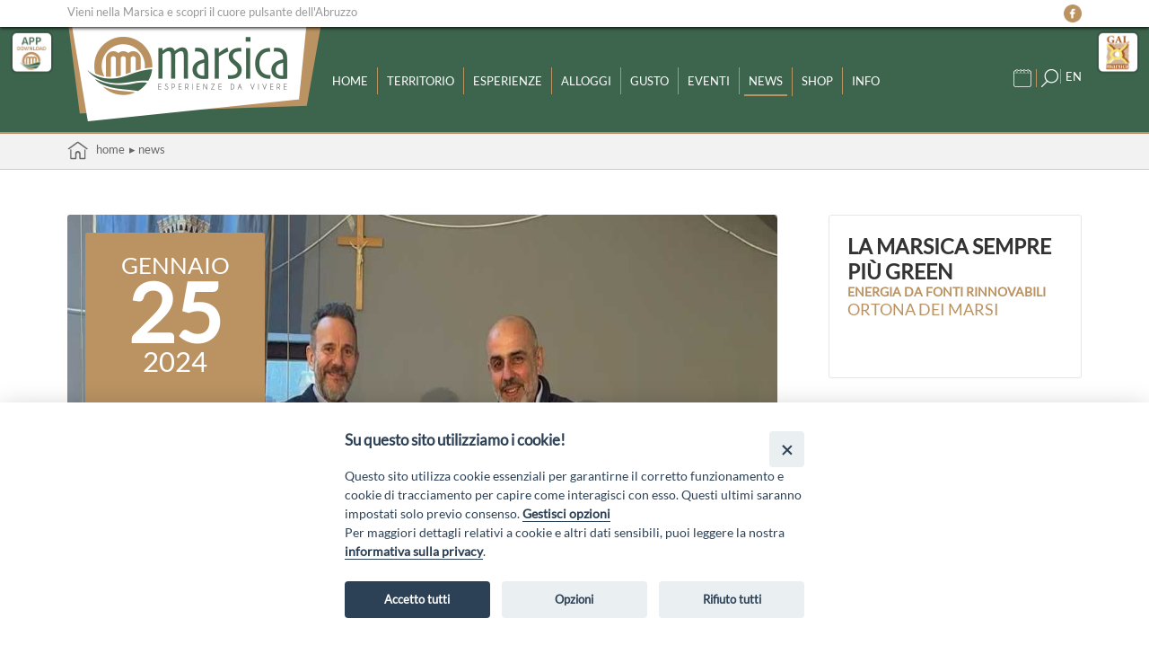

--- FILE ---
content_type: text/html;charset=ISO-8859-1
request_url: https://www.marsica.it/news-419?searchId=6nVpmckptnTFnAd9BCxwP5a5Nv5xFaxCK
body_size: 19863
content:
<!DOCTYPE html>


















<html lang="it" > 
<head>
	<meta http-equiv="Content-Type" content="text/html; charset=ISO-8859-1" />

	<meta name="viewport" content="width=device-width, initial-scale=1, maximum-scale=1"/>

	<meta http-equiv="X-UA-Compatible" content="IE=edge"/>

	<link rel="apple-touch-icon" sizes="180x180" href="/favicon/apple-touch-icon.png">
	<link rel="icon" type="image/png" sizes="32x32" href="/favicon/favicon-32x32.png">
	<link rel="icon" type="image/png" sizes="16x16" href="/favicon/favicon-16x16.png">
	<link rel="manifest" href="/site.webmanifest">
	<meta name="msapplication-TileColor" content="#41648f">
	<meta name="theme-color" content="#ffffff">

	<!-- Add the evo-calendar.css for styling 	 -->
	<link rel="stylesheet" type="text/css" media="screen" href="/js/evo-calendar/css/evo-calendar.css" />

	<link rel="stylesheet" type="text/css" media="screen" href="/css/style.css" />
	<link rel="stylesheet" type="text/css" media="screen" href="/css/responsive.css" />
	<link rel="stylesheet" type="text/css" media="screen" href="/css/menu.css" />	
	
	<link rel="stylesheet" type="text/css" media="screen" href="/css/fck_contenuto.css" />
	<link rel="stylesheet" type="text/css" media="screen" href="/css/ihover.css" />	

	<script type="text/javascript" src="https://ajax.googleapis.com/ajax/libs/jquery/1.12.4/jquery.min.js"></script>
	
	<script src="/js/jquery-ui-1.12.0/jquery-ui.min.js"></script>
	<link href="/js/jquery-ui-1.12.0/themes/blitzer/jquery-ui.min.css" rel="stylesheet">        		
	<script src="/js/datepicker-lng1.js"></script>
	<script type="text/javascript" src="/js/sweetalert/sweetalert.min.js"></script>
	<link type="text/css" rel="stylesheet"  media="screen" href="/js/sweetalert/sweetalert.css" />


	<!-- Add the evo-calendar.js for.. obviously, functionality! -->
	<script type="text/javascript" src="/js/evo-calendar/js/evo-calendar.js"></script>	

	<!-- NUOVA COOKIE BAR -->
<script defer src="/js/cookieconsent/cookieconsent.js"></script>
<script defer src="/js/cookieconsent/cookieconsent-init.js"></script>

<div class="puls_cookie">
	<a href="#" aria-label="Info cookie" data-cc="c-settings" data-tooltip="Cookie" class="info_cookie"><img src="/js/cookieconsent/info_cookie.png" alt="Gestisci cookie" ></a>
</div>

	
	<script type="text/javascript" src="/js/netlearn.globals.lng1.js"></script>
<script type="text/javascript">
	Globals.urlSite = "https://www.marsica.it";
</script>
	<script src="/js/jquery.fitvids.js"></script>

<script>
 $(document).ready(function(){    
  
    $(".responsive_video").fitVids();

	$(".read_more").each(function () {
		
		$(this).uniqueId();
		
		var id = $(this).attr('id');
		
		$(this)
			.after( "<div id='"+id+"-more' class='leggi_di_piu'  data-moreid='"+id+"'> Leggi di più &dtrif;</div>" )
			.after( "<div id='"+id+"-less' class='leggi_di_meno' data-moreid='"+id+"'> Chiudi &utrif;</div>" );
	});
	
	$(document).on("click", ".leggi_di_piu",function (e) {									
		e.preventDefault();
	
		var elementid = $(this).data("moreid");
		
		$("#"+elementid).slideDown();
		$(this).hide();
		$("#"+elementid+"-less").show();
		
	});
	
	$(document).on("click", ".leggi_di_meno",function (e) {									
		e.preventDefault();
		
		var elementid = $(this).data("moreid");
		
		$("#"+elementid).slideUp();
		$(this).hide();
		$("#"+elementid+"-more").show();
		
	});

});
</script>
	

<script type="text/javascript">

$(function() {
	$('.fck_miniatura').each(function() {
      var url =  $(this).data("fancyurl");	  
      $(this).wrap('<a class="fancyimage" rel="group" href="' + url + '" />');
   });  
});

</script>

<script type="text/javascript" src="/js/fancybox/jquery.fancybox-1.3.1.pack.js"></script>
<link rel="stylesheet" type="text/css" href="/js/fancybox/jquery.fancybox-1.3.1.pack.css" media="screen" />
<script type="text/javascript" src="/js/netlearn.mediagallery.default.min.js"></script>

<!--
<script type="text/javascript" src="/js/jquery.slickhover.js"></script>
<script type="text/javascript">

$(window).load(function(){
  $(".fck_miniatura").slickhover();  
});

</script>
-->
						

	<link rel="stylesheet" type="text/css" href="/js/scrolleffect/animate.css" />
<link rel="stylesheet" type="text/css" href="/js/scrolleffect/custom.css" />
<script src="/js/scrolleffect/jquery.viewportchecker.min.js"></script>

<script type="text/javascript">
jQuery(document).ready(function() {
	jQuery('.scroll_fx').addClass("scroll_fx_hidden").viewportChecker({
		classToAdd: 'scroll_fx_visible animated fadeIn',
		offset: 100
	   });
});
</script>

	<script type="text/javascript" src="/js/script-menu.min.js"></script>	
	<script type="text/javascript" src="/js/scroll-top.js"></script>	
	<script type="text/javascript" src="/js/spin.min.js"></script>
	<script type="text/javascript" src="/js/defaultSpinner.js"></script>
	<script type="text/javascript" src="/js/docked-link.js"></script>
	<script type="text/javascript" src="/js/readmore/jquery.readmore-readless.js"></script>
	<script type='text/javascript' src='/js/header-fixed.js'></script>
		
	





<title>La Marsica sempre più green</title>
<meta name="description" content="Al via la produzione di idrogeno verde">




<meta name="robots" content="index,follow">
<meta property="og:title" content="La Marsica sempre più green"/>
<meta property="og:description" content="Al via la produzione di idrogeno verde"/>
<meta property="og:image" content="https://www.marsica.it/upload/news/419/stretta-di-mano.jpeg"/>
<meta name="twitter:card" content="summary" />
<meta name="twitter:title" content="La Marsica sempre più green">
<meta name="twitter:description" content="Al via la produzione di idrogeno verde">
<meta name="twitter:image" content="https://www.marsica.it/upload/news/419/stretta-di-mano.jpeg">


	 
	

	
</head>

<body data-spy="scroll" data-target=".bs-docs-sidebar"> <!--onload="initialize()"-->



	<div id="top_page">
		<div class="wrap">
			Vieni nella Marsica e scopri il cuore pulsante dell'Abruzzo
			
<div class="social">
		<a  href="https://www.facebook.com/profile.php?id=100091434226667" target="_blank" ><img title="Vai su facebook" src="/images/social/facebook.png"></a>
		<!--<a  href="http://www.twitter.com" target="_blank" ><img title="Vai su twitter" src="/images/social/twitter.png"></a>
		<a  href="http://www.instagram.com" target="_blank" ><img title="Vai su instagram"	src="/images/social/instagram.png"></a>
		<a  href="http://www.youtube.it" target="_blank" ><img title="Vai su youtube" src="/images/social/youtube.png"></a>-->
</div>
		</div>
	</div>
	<div class="link_sx">
		<a href="/app-store"><img src="/images/loghi/logo_APP.png" alt="Scarica la nostra app"></a>
	</div>
	<div class="link_top">
		<a target="_blank" href="https://www.galmarsica.it/"><img src="/images/loghi/logo_gal.png" alt="Visita Gal Marsica"></a>
	</div>
<!--	<div class="site-header" >	-->
		<nav class="header-fixed">
			<div class="wrap">
				<div id="logo">
					<a href="https://www.marsica.it">
						<img src="/images/loghi/logo.png" alt="Logo">
					</a>
				</div>
				<script type="text/javascript">
$(function() {  

	var selectedNode = $('#cssmenu #vcmn74');  
	$(selectedNode).addClass('selected');
	$(selectedNode).parents('ul').each(function(){$(this).prev('a').addClass('selected');});  
  	
});
</script>

<div id="cssmenu">
	<ul><li><a id="vcmn3" href="/home" >Home</a></li><li><a id="vcmn50" href="/territorio" >Territorio</a><ul><li><a id="vcmn57" href="/borghi" >I borghi</a></li><li><a id="vcmn58" href="/luoghi-di-interesse" >Luoghi di interesse</a></li><li><a id="vcmn65" href="/natura-e-parchi" >Natura e Parchi</a></li><li><a id="vcmn66" href="/come-arrivare" >Come arrivare</a></li></ul></li><li><a id="vcmn81" href="/esperienze" >Esperienze</a><ul><li><a id="vcmn82" href="/terra" >Terra</a></li><li><a id="vcmn83" href="/acqua" >Acqua</a></li><li><a id="vcmn84" href="/aria" >Aria</a></li><li><a id="vcmn85" href="/fuoco" >Fuoco</a></li></ul></li><li><a id="vcmn80" href="/alloggi" >Alloggi</a></li><li><a id="vcmn56" href="/gusto" >Gusto</a><ul><li><a id="vcmn71" href="/dove-mangiare" >Dove mangiare</a></li><li><a id="vcmn72" href="/prodotti-del-territorio" >Prodotti del territorio</a></li></ul></li><li><a id="vcmn75" href="/eventi" >Eventi</a></li><li><a id="vcmn74" href="/news" >News</a></li><li><a id="vcmn88" href="/shop" >Shop</a></li><li><a id="vcmn90" href="/info" >Info</a></li></ul>
</div>

<div>
	<script type="text/javascript">
$(function () {
	$(".language_selector").click(function (e) {		
		e.preventDefault();				
        window.location.href = "/motore/setLingua.jsp?id=74&lang="+$(this).data("lang");
    });	
});
</script>	
	
<div class="language">
	
		<a data-lang="lng2" class="language_selector" href="#">EN</a>
	
</div>
</div>

<div class="cerca">
	<span id="puls-calendario" class="event-notify">&nbsp;</span>
	<a href="/ricerca">
	<span style="background-image:url(/images/searchicon.png); background-repeat:no-repeat; width:20px; height: 20px; display:table-cell;cursor: pointer;  float:left; ">&nbsp;</a></span>
</div>








				
				<div class="calendario-container">
					<script type="text/javascript">
$(function() {  

  	$("#puls-calendario").click(function (e) {		
		e.preventDefault();		
        $("#calendar").show();
		
		if ($(this).hasClass("type-bullet")){

			const elements = document.getElementsByClassName("type-bullet");

			if (elements.length > 0) {
				
				elements[1].remove();
				//while (elements.length > 0) elements[0].remove();				
				if (typeof(Storage) !== "undefined") {		  
					sessionStorage.clickcount = 1;
				}
			}	
		}		
    });


			
    // close modal on clicking close button
/*	$('#calendar-close').on('click',function(){
		 $("#calendar").hide();
	});
*/ 
	// close modal on click outside at anywhere
	$(document).on('click',function(e){
		if(!(($(e.target).closest("#calendar").length > 0 ) || ($(e.target).closest("#puls-calendario").length > 0))){
		$("#calendar").hide();
	   }
	  });
	  
	var today = new Date();  
	var annoCalendario = today.getYear()+1900;
	var meseCalendario = today.getMonth()+1;
	  
	$('#calendar').on('selectEvent', function(event, activeEvent) {
		window.location= activeEvent.id;
	});
	
	$('#calendar').on('selectMonth', function(event, activeMonth, monthIndex) {
		meseCalendario = monthIndex+1;			
		aggiornaEventi();
	});
	
	$('#calendar').on('selectYear', function(event, activeYear) {
		annoCalendario = activeYear;
		aggiornaEventi();
	});
	
	// patch 09/2023 --> cliccando sulla data con un evento la barra degli eventi (se chiusa) si deve aprire 
	$('#calendar').on('selectDate', function(event, activeDay) {
	   apriBarraEventi();
//	   console.log('onSelectDate!');
		
	});
	
	function aggiornaEventi() {
		
		var serviceUrl = "/app.service/public/calendario?mese="+meseCalendario+"&anno="+annoCalendario;		
		
		$.getJSON(serviceUrl, function( data ) {		  
		  if (data) {
			$.each(data, function(i, item) {				
					/* patchato il metodo in modo che controlli se l'evento giÃ  esiste; riga 1054 */				
				$('#calendar').evoCalendar('addCalendarEvent', item);				
			});
		  }		 		 
		});
		
	}
	
	function apriBarraEventi() {

		$('#calendar').evoCalendar('toggleEventList', true); 

//	   console.log('apriBarraEventi!');
	}
	
});
</script>

	


<div id="calendar" style="display:none;"></div>

<script>								
var events = [ ];			
	
$("#calendar").evoCalendar({
	language:"it",
	eventHeaderFormat: 'dd MM yyyy',
	firstDayOfWeek: 1, //lunedÃ¬ = 1
	todayHighlight: true,
	calendarEvents: events  
	});
	
var active_events = $('#calendar').evoCalendar('getActiveEvents');

console.log("Contatore-click numero volte =", sessionStorage.clickcount)
console.log("Eventi attivi numero =", active_events.length)

if (typeof(Storage) != "undefined") {
	if (active_events.length > 0 && !sessionStorage.clickcount){	
		$("#puls-calendario").append('<div class="type-bullet"><div>');
		$("#puls-calendario").addClass("type-bullet");	
	}	
}

</script>

				</div>
	
			</div>
		</nav>
		<div class="header-relative"></div>
	<!--</div>-->

	<div id="contenitore_pannelli_outer">
		<div id="contenitore_pannelli"></div>
	</div>
	
	<header>		
	
	</header>
	<div id="container" >
		<section class="margin_section">
			










<link rel="stylesheet" type="text/css" media="screen" href="/css/sezioni/sezioniDefault.css" />

	











	

		<//%="it".equals(lang) ? "Sei in" : "You are in"%>

<ul class="breadcrumb">
	<div class="wrap">	
			<li><a href="/"><img src="/images/home.png">&nbsp;&nbsp;&nbsp;Home</a></li>
			

		

			<li>

			

				<a target="_self" href="/news" >
					&#9656; News
				</a>

			

			</li>
		

			<li>

			

				<span style="display:none">La Marsica sempre più green</span>

			

			</li>
		
		</div>
		</ul>
	


<div class="spacer_breadcrumb"></div>


<div class="navigazione">
	<div class="wrap">
		
	</div>
</div>

<div class="wrap">	
	
	<div id="dettaglioNews">
		<div class="dettaglio_splittato">

			<h1 class="titolo_superiore">La Marsica sempre più green</h1>

					

			
			
				<div class="dettaglio_gallery">
					<div class="dett_news_data">	
						
						<span class="mese">Gennaio</span>
						<span class="giorno">25</span>
						<span class="anno">2024</span>		
					
					</div>	
					<img class="foto_dettaglio_gallery" src="/upload/news/419/stretta-di-mano.jpeg" />
				</div>			
			
						
			<div style="float:none">
							
				
				
				<p>						
					<p>Il Comune di Ortona dei Marsi e Infinite Green Energy -IGE Italia Spa, hanno sottoscritto un patto di Intesa, alle ore 16,00 presso il Municipio di Ortona dei Marsi, con richiesta di Manifestazione Pubblica d&rsquo;Interesse e locazione di spazi adatti a produrre energia da fonti rinnovabili.</p>

<p>&Egrave; stata sottoscritta presso il Municipio del comune di Ortona dei Marsi, l&rsquo;intesa tra l&rsquo;Amministrazione comunale e la societ&agrave; Infinite Green Energy &ndash; IGE Italia SpA, finalizzata ad avviare una Manifestazione d&rsquo;Interesse per la locazione di spazi da destinarsi a investimenti per la produzione di energia da fonti rinnovabili, da utilizzare in Valle Peligna, per la produzione di idrogeno verde in larga scala. La lettera d&rsquo;intenti &egrave; stata firmata dal sindaco Giuseppe Buccella e dal General Manager di IGE Italia Spa, Rocco La Rovere.</p>

<p>L&rsquo;evento &egrave; stato coordinato da Abrex srl area sviluppo locale, nell&rsquo;ambito del &ldquo;Progetto Italico&rdquo; che ha come obiettivo l&rsquo;utilizzo di risorse esistenti con la compartecipazione di soggetti operanti sul territorio per creare benessere sociale e ambientale. Il Sindaco, favorevole al Patto d&rsquo;Intesa, ha dichiarato: &ldquo;Il Comune di Ortona dei Marsi ha deciso di investire nella costruzione e nell&rsquo;installazione di pale eoliche per la produzione di energia alternativa, riteniamo che tutto questo pu&ograve; portare a diversi vantaggi sia economici sia a livello locale. Le pale eoliche possono generare lavoro, perch&eacute; richiedono manodopera locale e quindi si possono creare opportunit&agrave; nella comunit&agrave;, contribuendo a stimolare l&rsquo;occupazione e l&rsquo;economia del posto. Riteniamo che ci sar&agrave; una forte attrazione di investimenti perch&eacute; l&rsquo;implementazione di progetti di energia eolica pu&ograve; rendere la comunit&agrave; pi&ugrave; attraente per gli investitori interessati alle energie rinnovabili. Crediamo che gli investimenti nella produzione di energia pulita possono portare a ulteriori sviluppi economici e di crescita e ci potranno essere entrate da vendita di energia, se il comune produce un eccesso di energia eolica rispetto alle sue esigenze, pu&ograve; venderla alla rete nazionale. Tutto questo pu&ograve; generare entrate aggiuntive, aiutando a coprire i costi di investimento e manutenzione delle pale eoliche e soprattutto porterebbe ad un conseguente abbassamento delle tasse sulle case e alla costruzione di opere necessarie a tutta la comunit&agrave;. La presenza di un parco eolico pu&ograve; stimolare l&rsquo;industria locale fornendo opportunit&agrave; per la produzione di componenti eoliche, la fornitura di servizi di manutenzione e la formazione di personale specializzato&rdquo;.</p>

<p>Il primo cittadino ha poi concluso con un pensiero rivolto alla questione ambientale e climatica nonch&eacute; all&rsquo;economia del territorio: &ldquo;Abbiamo fatto questa scelta perch&eacute; crediamo fortemente che l&rsquo;energia alternativa, ovvero pulita, sia la soluzione definitiva a tutti i problemi climatici che purtroppo ci stanno sommergendo e perch&eacute; siamo convinti che questa sia la strada giusta per poter risollevare le sorti del nostro Comune&rdquo;. La societ&agrave; Infinite Green Energy &egrave; impegnata alla realizzazione nella Valle Peligna di un impianto di produzione di idrogeno verde certificato che verr&agrave; fornito all&rsquo;industria e alla mobilit&agrave; pesante del territorio. L&rsquo;azienda australiana, con sede anche in Italia, sta valutando aree idonee alla installazione di impianti strumentali e diretti alla produzione di energie rinnovabili e in quest&rsquo;ottica si colloca la lettera di intenti. Pertanto la richiesta mostrata al Sindaco di Ortona dei Marsi &egrave; quella della disponibilit&agrave;&nbsp; a procedere ad una Manifestazione Pubblica d&rsquo;Interesse per la valutazione della proposta IGE. L&rsquo;intesa sar&agrave; funzionale al progetto pi&ugrave; ampio di investimenti che IGE Italia SpA ha programmato sul territorio.</p>

				</p>
				
					
										
				
			</div>	
			
			<br style="clear:both"/>
			

		</div>
		
		<div id="contenuto_laterale">
			<div class="contenuto_laterale_superiore">
				<h1 class="titolo_laterale">La Marsica sempre più green</h1>
				
				
					<h2>Energia da fonti rinnovabili</h2>
				
			
				
				
				<!-- PROVA MAPPA GOOGLE DINAMICA -->				
				

				
				
				
					<div class="comune">Ortona dei Marsi</div>
				
				
				<div class="riquadro_dati">
									
				</div>
				
				<div class="social_dettaglio">
					


<div class="social">







	

	

	



</div>
				</div>
			</div>
		</div>

	</div>


</div>



		</section>
	</div>
	

	<div class="scrolltotop"><a href="/#" class="scrolltotop"></a></div>

	<footer>
		  
<div class="wrap">
	<div class="footer_box">
		<p style="padding-bottom:10px;">&ldquo;Attivit&agrave; cofinanziate dal PSR 2014/2020 Abruzzo - mis. 19 PSL La Terra dei M@rsi - Fondo FEASR; Sottomisura 19.2; Tipologia di intervento 19.2.1 &ldquo;Turismo sostenibile&rdquo;; Sottointervento cod. 19.2.1.MA3.18 &ndash; Progetto &ldquo;Innovazione nel turismo per i servizi e la qualit&agrave; della vita&rdquo;</p>
		<img src="/images/loghi/loghi_footer.png" alt="Loghi">

	</div>
</div>

<div class="footer_bottom">
	<div class="wrap">
	GAL MARSICA Via XX Settembre, 51 - 67051 Avezzano (AQ) - <a href="https://www.galmarsica.it/" target="_blank" >www.galmarsica.it</a><br/>
			<a href="/privacy">Privacy Policy</a>
			<!-- |  <a href="http://www.netlearn.it/" target="_blank" alt="credits Netlearn"><img style="padding-bottom:5px" src="/images/credits.png"></a>-->
	</div>
</div>	
	</footer>

</body>

</html>



--- FILE ---
content_type: text/css
request_url: https://www.marsica.it/css/style.css
body_size: 64376
content:
@font-face {
    font-family: 'Lato';
    src: url('font/Lato-Regular.eot');
    src: url('font/Lato-Regular.eot?#iefix') format('embedded-opentype'),
        url('font/Lato-Regular.woff') format('woff'),
        url('font/Lato-Regular.ttf') format('truetype');
    font-weight: normal;
    font-style: normal;
    font-display: swap;
}


/* Stili di base e tipografia */
*{margin:0px; padding:0px}
body {font-family: 'Lato', sans-serif; font-size:15px; color: #333333;}

::-moz-selection {color: #fff; background: #bb9362;}
::selection {color: #fff;  background: #bb9362;}

/* h1 h2 h3 h4 */ 
h1{font-size:2.8em; margin-top:20px; margin-bottom:10px; font-weight: 700;}
h2{font-size:1.6em; margin-top:20px; margin-bottom:10px; font-weight: 700;}
h3{font-size:1.2em; }

ul{padding-left:30px; margin-top:10px; margin-bottom:10px;}
ol{padding-left:30px; margin-top:10px; margin-bottom:10px;}

.no-margin {margin:0px!important;}
.display-none{display:none!important;}

/* PER LA PULIZIA OBBLIGATA */
span {font-family: 'Lato', sans-serif !important;  font-style:normal !important; }
p span {font-family: 'Lato', sans-serif !important; font-style:normal !important;}
div {font-family: 'Lato', sans-serif !important;  font-style:normal !important; }

/*LINK*/
a{color:inherit; opacity:1; text-decoration:none; }
a:hover{opacity:0.85;  transition: opacity 0.30s ease-in-out; -o-transition: opacity 0.30s ease-in-out; -webkit-transition: opacity 0.30s ease-in-out; -moz-transition:opacity 0.30s ease-in-out; }

/* IMAGES RESPONSIVE */
img {border:0; vertical-align:middle; -ms-interpolation-mode:bicubic; }
img.scala {max-width:100%; height:auto; width: auto; }

/*PRINCIPALI*/
#container{margin:0 auto;}
.margin_container{margin-top: 100px !important;}
.margin_section{margin-bottom:0px !important;}

.wrap{margin:0 auto; max-width:1140px; position: relative; /* overflow: hidden;*/}
.spacer{clear:both; display:block; height: 10px;}
.flex-grid { margin:0px; display: flex; display: -webkit-flex; flex-flow: row nowrap; -webkit-flex-flow: row nowrap; align-items: stretch; -webkit-align-items: stretch; justify-content: space-between; -webkit-justify-content: space-between;}
.col, .col_ric, .col_ricerca, .col_visore, .col_list, .col_pulsanti, .col_video, .col_flex {margin:12px; margin-top:0px; flex: 1; display: flex; display: -webkit-flex; flex-direction: column; -webkit-flex-direction: column; /*display:block;*/}
.col:last-child, .col_ric:last-child, .col_ricerca:last-child, .col_visore:last-child, .col_list:last-child, .col_flex:last-child, .col_pulsanti:last-child, .col_video:last-child {margin-right:0px; }
.col:first-child, .col_ric:first-child, .col_ricerca:first-child, .col_visore:first-child, .col_list:first-child, .col_flex:first-child, .col_pulsanti:first-child, .col_video:first-child {margin-left:0px; }

.flex-grid-rot-news {margin:0px; display: flex !important; display: -webkit-flex; flex-flow: row nowrap; -webkit-flex-flow: row nowrap; align-items: stretch; -webkit-align-items: stretch; justify-content: space-between; -webkit-justify-content: space-between;}
.flex-grid-rotante{width:100%; }

/*ROTATORE NEWS*/
.rotatore_home{width: 100%; top: 80px; z-index: 3000; position: relative; display: block; }
.rotatore_news_prev{float:left; padding: 15px; cursor: pointer; text-align: right; position: absolute;left: -35px;}
.rotatore_news_next{float:right; padding: 15px; cursor: pointer;text-align: left; position: absolute; right: -35px;}


/*STRUTTURA SITO*/
header {clear:both; z-index: 5000; position: relative; overflow:hidden; /*border-top:10px solid #bb9362; */ }
header .back_header {height:750px; background-position:center center; background-size:100%; background-repeat: no-repeat; } 
header a:hover{opacity:1 !important;}

/*header fissa*/
.header-fixed {
    position: fixed; top: 0; left: 0; width: 100%;
    height: 122px;
    background: #3d654d;
    z-index: 9999;
    transition: All 0.3s ease;
    -webkit-transition: All 0.3s ease;
    -moz-transition: All 0.3s ease;
    -o-transition: All 0.3s ease;
	border-bottom:2px solid #bb9362;
}
 
.header-fixed img {height: 110px;}
.header-relative {height: 148px;}
.header-fixed.resized {top: -70px; margin-top: 50px;}
.header-fixed.resized img {padding-top: 50px;height:50px;}
/*.header-fixed.resized .cerca {top: -120px; margin-top: 20px;}*/


/*header*/

#top_page {width: 100%; height: 30px; position: fixed;color: #999999;z-index: 10000;background: #fff; overflow: hidden; box-shadow: 0 1px 4px #000; line-height:2em;}
.social{float: right!important;}
.social img{width:20px!important; cursor: pointer; padding:3px 0px 3px 0px;}
.social_dettaglio{width:100%; height: 40px; display: block; clear: both;}
.social_dettaglio img{display:inline!important; width: 30px !important;}
.cont_evidenza_laterale{clear: both; margin-top: 30px;}


#logo{ float: left; display: block; }
.cerca{float: right; margin-top: 20px; right: 30px; position:absolute; z-index:10000; }
.cerca img{width: 20px !important; height: 20px !important; }


nav{text-transform:uppercase; margin: 0 auto; position: absolute; z-index: 6000; width:100%; background-color: #3D654D; margin-top: 25px;}

.social_top{text-align: right; float: right; display: block; position: fixed; background: red; height: 50px; width: 300px; margin-right: 5px;}
.social_top img{width:32px; border-radius: 5px; cursor: pointer; -webkit-border-radius: 2px; border-radius:2px}

section {clear:both; padding:0px; z-index: 1000; overflow:hidden; min-height:750px; }
section img {max-width:100%; overflow: hidden; height: auto; }

.read_more {display:none;}
.leggi_di_piu {color:green; cursor:pointer; font-weight:400; text-align: center;  height:40px; margin-top: 20px; padding-top: 20px;background-image: linear-gradient(180deg, rgba(229, 229, 229, 1) 0%, rgba(255, 255, 255, 1) 15%); }
.leggi_di_meno {color:green; cursor:pointer; font-weight:400; text-align: center; display:none;  padding-top: 20px; height:40px; background-image: linear-gradient(0deg, rgba(229, 229, 229, 1) 0%, rgba(255, 255, 255, 1) 15%);}

/*SCROLL TOP*/
.scrolltotop {width:40px; height:40px; position:fixed; background-color: #fff; right:10px; bottom:20px; z-index: 2000; display:none; text-indent:-1000px; border:3px solid #fff; border-radius: 5px;  background-image:url(/images/scroll_top.png); background-repeat:no-repeat;}

#box_ricerca{float: right; display: block; overflow: hidden; position: absolute; right: 0; margin-top: 8px   /*top:27px;width: 20%; */}
.bottone_riservata { 
background-image: url(/images/user.png) !important;
line-height: 2em; 
color: #fff;
font-weight: 400;
background-repeat: no-repeat !important;
background-position: right center !important; 
height: 32px; 
width: 150px;
margin-bottom: 8px; 
padding-left: 5px; 
border-radius: 5px; 
-moz-appearance: none;
display: block;
cursor: pointer;
background: #bb9362;
overflow: hidden;
display: block;
float:right;
}
.ricerca{ display: flex; overflow: hidden; width: 200px; }
.ricerca input[type=text] {background-color: #f2f2f2; float: right; width:70%; height:32px; padding:8px; margin-right:5px; }
.ricerca input[type="button"] {background-image:url(/images/searchicon.png); background-repeat:no-repeat; background-position:right center; margin-right: 5px!important; text-align: left; width:60px; height: 32px; margin:0px; border-radius: 5px; -webkit-appearance:none; -moz-appearance:none; appearance:none; display:block; cursor: pointer; }

.language{float: right; top: 20px;  cursor: pointer; position: relative; z-index:10000; color: #fff; border-left:1px solid #bb9362; padding-left:5px; margin-left:5px;}
.language img{width: 23px; height: 23px !important; }

.navigazione{width: 100%; border-bottom:1px solid #cccccc; position: relative; }
.navigazione h1{text-align: left; margin-bottom:20px; color: #333333; text-transform: uppercase; }
.navigazione h2{text-align: left; margin-top:0px; margin-bottom:10px; font-weight: 300;}

/* BARRA NAVIGAZIONE */
.breadcrumb {margin:0;  display: block; overflow: hidden;  padding-left: 0px; background-color: #f2f2f2; }
.breadcrumb ul {list-style-type: none; text-transform: lowercase; }
.breadcrumb li {float: left; text-transform: lowercase; color: #666666; padding-left:5px; list-style: none; height: 35px; padding-top: 5px; line-height: 2em; /*position: relative;z-index: 10000;*/}
.breadcrumb li:first-child {padding-left:0px; text-transform: lowercase;}
.breadcrumb li:last-child {border-right: 0px solid #fff; padding-right:0px; padding-left:15px;}
.breadcrumb li a { text-decoration: none; display: block; text-transform: lowercase;}
.breadcrumb li a:hover {opacity:0.8; transition: opacity 0.30s ease-in-out; -o-transition: opacity 0.30s ease-in-out; -webkit-transition: opacity 0.30s ease-in-out; -moz-transition:opacity 0.30s ease-in-out; text-decoration:none;}
.spacer_breadcrumb{clear:both; display:block;}


/*FOOTER*/
footer {width: 100%; color:#fff; text-align: center; font-weight:400; background-color:#3D654D; box-sizing:border-box; }
footer .footer_box{box-sizing:border-box; float: left; padding: 10px; text-align: center; padding-bottom:20px}
footer .footer_bottom {color: #fff; background-color:#2E4C3A; overflow: hidden; box-sizing:border-box; text-shadow: none; padding: 10px; clear: both;}


#newsletter {margin: 0px; padding: 0px 0px 0px 10px;}
#newsletter h2{margin-left: 0px; margin-bottom: 0px;}
#newsletter input{float:left; background-color: #fff !important; color: #000; width: auto; margin-right: 10px; margin-top: 0px; height: 30px;}
#newsletter input[type="button"] {background-color:#fff !important; font-size: 0.9em;}
#newsletter input[type="button"]:hover {background-color: #000 !important; color: #fff; -webkit-transition: all 0.30s ease-in-out; -moz-transition: all 0.30s ease-in-out; -ms-transition: all 0.30s ease-in-out; -o-transition: all 0.30s ease-in-out;}

/* MENU SUPERIORE */

/*#vcmn3 {display:none}  nasconde la home */

/* MENU AJAX */ 
/*#cssmenu{display: none}*/

#ajax_menu {line-height:1; z-index: 5000; margin-top:35px; float: left; width:60%;}
#ajax_menu ul {list-style:none; margin: auto; padding: 0; border: 0; }
#ajax_menu li {float:left; margin-right: 10px; margin-left: 10px;   font-weight:bold;} 
#contenitore_pannelli_outer {position:relative;width:100%;}
#contenitore_pannelli { opacity:1.0;  background-color:#FFF; overflow:hidden; box-shadow: 0 4px 4px #cfcfcf; position:absolute;top:0px;z-index:6000; margin-top:0px; width:100%;
display:none;overflow:hidden; padding-top:20px; box-sizing:border-box;}
#ajax_menu li.selected {color: #bb9362;}


.wrap_full {width:100%; padding:20px;}
.wrap_50 {margin:0 auto; position:relative; max-width:1140px;}
.wrap_50 .panel_title {text-transform:initial; color: #bb9362; text-align: left;}
.wrap_50 .blocco_sezioni{width:46%; float:left!important;margin-left:1%;clear:none!important; margin-top:0px;}
.wrap_50 .blocco_sezioni h2{text-transform:initial; color: #bb9362; margin-top: 30px; text-align:left; }
.wrap_50 .visib_sezioni_page {display:none}
.wrap_100 {margin:0 auto; position:relative; max-width:1140px;overflow:hidden;}
.wrap_100 .panel_title {text-transform:initial; color: #bb9362; text-align: left; display: none;}
.wrap_100 .blocco_sezioni{width:100%; float:left!important;clear:none!important; margin-top:0px;}
.wrap_100 .blocco_sezioni h2{text-transform:initial; color: #bb9362; text-align: left; margin-top: 30px; }
.wrap_100 .visib_sezioni_page {display:none}

#container .visib_sezioni_menu {display:none;}
#container .visib_sezioni_top {display:none;}


/*FORM*/
form {overflow:hidden; margin:0px;}
fieldset{border:0px; padding:10px; }
form h2{margin-bottom:0px; clear: both; }
form h4{margin-bottom:10px; clear: both; }
label{display:block; padding:0px; margin:0px; padding-top:5px; padding-bottom:5px;}
label a{text-decoration: underline; font-style: italic; }
input{font-family: 'Lato', sans-serif; width:50%; border: 1px solid #e2e2e4; color:#76777c; margin-bottom: 10px; /*-webkit-appearance:none; -moz-appearance:none; appearance:none;*/}
select {background-image:url(/images/arrow.png); background-repeat:no-repeat; background-position:right; width:100%; font-family: 'Lato', sans-serif; border: 1px solid #e2e2e4; color:#76777c; margin-bottom: 10px; line-height:1;
-webkit-appearance:none; -moz-appearance:none; appearance:none; outline:none}
textarea{font-family: 'Lato', sans-serif; width:100%; padding:10px;  border: 1px solid #e2e2e4; /*-radius: 8px 8px 8px 8px;*/ color:#76777c; clear:both !important; -webkit-appearance:none; -moz-appearance:none; appearance:none;  }
select:disabled {background-color: #CCC !important;}

input[type=text] {-webkit-appearance:none; -moz-appearance:none; appearance:none;}
input[type=password] {-webkit-appearance:none; -moz-appearance:none; appearance:none;}
input[type=date]{background-image:url(/images/calendar.png); background-repeat:no-repeat; background-position:right; -webkit-appearance:none; -moz-appearance:none; appearance:none; padding:9px !important }
input[type=file] {font-weight: bold; -webkit-appearance:none; -moz-appearance:none; appearance:none;}
input[type="checkbox"] { color:#FFF; width:15px !important; margin-top:0px !important; margin-right: 5px; height: 15px; float:left;  /*-webkit-appearance:none; -moz-appearance:none; appearance:none;*/ }
input[type="button"] {overflow: hidden; -webkit-appearance:none; -moz-appearance:none; appearance:none; background-color: #bb9362 !important; color:#fff; text-align:center;font-size:1em; text-transform: uppercase; cursor: pointer; margin-top: 10px; padding:4px; border:0px !important;  }
input[type="button"]:hover{opacity:0.8; transition: opacity 0.30s ease-in-out; -o-transition: opacity 0.30s ease-in-out; -webkit-transition: opacity 0.30s ease-in-out; -moz-transition:opacity 0.30s ease-in-out; text-decoration:none;}
input[type=text], input[type=date], input[type=password], input[type=datetime], input[type=number],input[type=search], input[type=time], input[type=url],input[type=email], textarea, select{box-sizing: border-box;-webkit-box-sizing: border-box; -moz-box-sizing: border-box;border:1px solid #BEBEBE; padding:8px; font-family: 'Lato', sans-serif; border: 1px solid #e2e2e4; color:#76777c; -webkit-transition: all 0.30s ease-in-out;-moz-transition: all 0.30s ease-in-out;-ms-transition: all 0.30s ease-in-out;-o-transition: all 0.30s ease-in-out; outline: none;}
input[type=text]:focus, input[type=date]:focus, input[type=datetime]:focus, input[type=number]:focus, input[type=search]:focus,input[type=time]:focus, input[type=url]:focus, input[type=email]:focus, textarea:focus, select:focus{ -moz-box-shadow: 0 0 -8px #bb9362; -webkit-box-shadow: 0 0 -8px #bb9362; box-shadow: 0 0 -8px #bb9362; border: 1px solid #bb9362; -webkit-transition: all 0.30s ease-in-out; -moz-transition: all 0.30s ease-in-out; -ms-transition: all 0.30s ease-in-out; -o-transition: all 0.30s ease-in-out; }

.calendar_control {background: url('/images/calendar_news.png') no-repeat; background-position: left center; padding-left:40px!important;}

.errormsg{color: red !important; }

.form_contatti input {width:100%}
.form_contatti input[type="button"] {width:50%; margin:0 auto; display: block;}
/*SFONDI SEZIONI*/
.sfondo_visore_1 {clear:both; width:100%; padding-top:30px; padding-bottom:30px; overflow:hidden; background-color: #f2f2f2}
.sfondo_visore_2 {clear:both; width:100%; padding-top:30px; padding-bottom:30px; overflow:hidden; background-color: #ffffff}
.sfondo_visore_3 {clear:both; width:100%; padding-top:30px; padding-bottom:30px; overflow:hidden; background-color: lightyellow}

/*TESTATA VIDEO*/
.testata_video{background-color: #bb9362; width: 100%; overflow: hidden;}
.video-container {
	position: relative;
	padding-bottom: 56.25%; /* 16:9 */
	padding-top: 25px;
	height: 0;
}
.video-container iframe, .video-container object, .video-container embed {
	position: absolute;
	top: 0;
	left: 0;
	width: 100%;
	height:650px;
}

/*TESTATA ROTANTE*/


.slides {height:750px; width:100%; background-size:150%; background-position:center center; background-repeat: no-repeat; cursor:pointer; }
.frame{position: absolute; top:120px; width: 45%;}
.frame_left{left:0px;}
.frame_right{right:0px;}
.frame_center{margin:0 auto}
.message{min-height: 230px;background-image:url(/images/back_message.png); text-shadow: 0px 0px 3px rgba(0, 0, 0, 1); padding:30px; font-size:2em; cursor:pointer; color: #fff !important;font-weight: 300;}

#animazionenav {z-index:50; text-align:center; height: 25px; margin-top: -32px; position: absolute; width:100%;}
#animazionenav a {display:inline-block; padding:5px; text-decoration: none; background:url(/images/off.png) no-repeat; opacity:1 !important; width: 15px; height:15px; }
#animazionenav a.activeSlide { background:url(/images/on.png) no-repeat; }

.rotatore_nav{position:absolute; width: 100%; top:220px; z-index: 3000}
#rotatore_next{float:right; padding: 15px; cursor: pointer;}
#rotatore_prev{float:left; padding: 15px; cursor: pointer;}

.testata-pager { text-align: center; width: 100%; z-index: 500; top: 10px; overflow: hidden; }
.testata-pager span { font-size: 32px; width: 16px; height: 16px; display: inline-block; color: #ddd; }
.testata-pager span.cycle-pager-active { color: #D69746;}
.testata-pager > * { cursor: pointer;}


/*GALLERIA IMMAGINI INTERNA*/
.rotatore_nav_foto{position:relative; width: 100%; top:220px; z-index: 3000}
.rotatore_next_gallery{float:right; padding: 15px; cursor: pointer;}
.rotatore_prev_gallery{float:left; padding: 15px; cursor: pointer;}
.slides_gallery {height:550px; width:100%; background-size:130%; background-position:center center; background-repeat: no-repeat; cursor:pointer; -webkit-border-radius: 3px; border-radius:3px; margin-bottom:10px; }
.animazione_gallery {z-index:50; text-align:center; height: 25px; margin-top: -32px; position: relative; width:100%;}
.animazione_gallery a {display:inline-block; padding:5px; text-decoration: none; background:url(/images/off_gallery.png) no-repeat; opacity:1 !important; width: 25px; height:15px; }
.animazione_gallery a.activeSlide { background:url(/images/on_gallery.png) no-repeat; }
.frame_gallery{top:120px; float: left;}
.message_gallery{min-height:100px; /*background-image:url(/images/back_message.png); */ text-shadow: 0px 0px 3px rgba(0, 0, 0, 1); padding:30px; font-size:3em; cursor:pointer; color: #fff !important;font-weight: 500;}



/*CONTENT BOX NEUTRO*/ 

/*HOME*/
.contenuto_centrale_sx{margin-bottom: 20px; display: block; float:left;}
.contenuto_centrale_dx{margin-bottom: 20px; margin-top:20px; display: block; /*padding:15px; box-sizing:border-box;*/  background-color: #f2f2f2; float:right; }

.contenuto_centrale_dx h2{font-size: 1.8em; color: #e0231a; text-align: left; font-weight: bold; margin:12px; }
.contenuto_pulsanti{clear:both; margin-bottom: 20px; margin-top: 20px; display: block; }

/**/
.sfondo_visori{position: absolute; width: 100%; top: 650px; z-index:5000;  background:url(/images/fondo_visori.png) no-repeat; background-position: bottom;}
.sfondo_verde{background-color:#3d654d; width: 100%;}
.sfondo_grigio{clear:both; width:100%; background-color: #f2f2f2}

/*VISORI BOX HOME*/
.content_box_home {position: relative; height: 360px; overflow: hidden; margin-top:20px; border:solid 5px #fff; box-sizing: border-box; margin-right:0px; float: left; text-align: center;}
.content_box_home:last-child { margin-right:0px}
.content_box_home_sfondo{margin:10px; background-repeat: no-repeat!important; min-height:250px; height:250px;  overflow: hidden; position: relative; }

.content_box_home_sfondo img {position: absolute; left: 50%; top: 50%;  /*min-width: 100%; min-height: 100%; width:100%; */-webkit-transform: translate(-50%,-50%);-ms-transform: translate(-50%,-50%);transform: translate(-50%,-50%);}
.content_box_home_sfondo img.foto_home_sfondo {/*min-height: 100%; */min-width: 400px; width:400px;}




.content_box_home_des{clear: both; position: absolute; box-sizing:border-box; height:80px; bottom:0px; display: block; width: 100%; }
.content_box_home_des h3{color: #fff; display: block; font-size:1.6em; text-align: center; display: block; font-weight: 800; z-index: 2000; position: absolute; width: 100%;}
.content_box_home_des p {color: #fff; display: block; font-weight:500; position: absolute;  z-index: 2000; padding-bottom: 5px; width: 100%; min-height: 50px; bottom: 0; text-align: center;}
.content_box_home_img{position: absolute; left: 50%; top: 60%; -webkit-transform: translate(-50%,-50%);-ms-transform: translate(-50%,-50%);transform: translate(-50%,-50%);}
/*VISORI BOX HOME*/

/*VISORI BOX HOME BASSO*/
.content_box_home_basso {position: relative; height: 360px; overflow: hidden; margin-top:10px;  margin-bottom:30px; border:solid 5px #fff; box-sizing: border-box; margin-right:0px; float: left; text-align: center;}
.content_box_home_basso:last-child { margin-right:0px}
.content_box_home_basso_sfondo{ margin:10px; background-repeat: no-repeat!important; min-height:250px; height:250px; background-size: 150% !important; background-position: center center;}
.content_box_home_basso_des{clear: both; position: absolute; box-sizing:border-box; height:80px; bottom:0px; display: block; width: 100%; }
.content_box_home_basso_des h3{color: #fff; display: block; font-size:1.6em; text-align: center; display: block; font-weight: 800; z-index: 2000; position: absolute; width: 100%;}
.content_box_home_basso_des p {color: #fff; display: block; font-weight:500; position: absolute;  z-index: 2000; padding-bottom: 5px; padding-left:15px; padding-right:15px;  min-height: 30px; bottom: 0; text-align: center;}
.content_box_home_basso_img{position: absolute; left: 50%; top: 60%; -webkit-transform: translate(-50%,-50%);-ms-transform: translate(-50%,-50%);transform: translate(-50%,-50%);}

.content_box_home_basso_selected{opacity: 0.5;}

.content_box_home_basso_1{background-color: #61b08d;}
.content_box_home_basso_2{background-color: #4da2c8;}
.content_box_home_basso_3{background-color: #8f8ed0;}
.content_box_home_basso_4{background-color: #f9824b;}




.titolo_esperienze{margin-top: 20px; font-weight:600; color: #3d654d; font-size:2em;  background:url(/images/linea.png); background-repeat: repeat-x; background-position: center right; }
.titolo_esperienze span{background: #f2f2f2; padding: 0px 10px 0px 0px}  
/*VISORI BOX HOME BASSO*/

/*HOME PAGE*/
.contenuto_sup{margin-top: 20px; padding:20px 00px 40px 0px; display: block; color: #fff;  text-align: justify;}
.contenuto_sup h1{text-transform: uppercase; margin-bottom: 0; }
.contenuto_sup h3{padding: 10px; font-weight: 300; font-size: 1.8em;  background:url(/images/linea.png) no-repeat; background-position: bottom center; margin-bottom: 10px;}

/*VISORI BOX HOME NEWS*/

.blocco_visori {width: 900px; position: relative; height: 220px /*250px*/; overflow: hidden; box-sizing: border-box; float: left; margin-left: 10px}
.content_visore_titolo_1 { background-color:#bb9362; height: 220px; color: #fff; width: 230px;  text-align: left;padding: 10px; box-sizing: border-box }
.content_visore_titolo_1 h2{font-size: 4em; text-transform: uppercase; color: #fff!important; background:url(/images/bg_titolo.jpg); background-repeat: no-repeat; background-position: bottom left; margin-top: 0px}
.content_visore_titolo_1 h4{font-size: 1.6em; text-transform: uppercase; color: #fff !important; margin-top:70px;line-height: 0.2;font-weight: 300;}
.content_visore_titolo_2 { background-color:#3d654d; height: 220px; width: 230px; text-align: left;padding: 10px; box-sizing: border-box }
.content_visore_titolo_2 h2{font-size: 4em; text-transform: uppercase; color: #fff!important; background:url(/images/bg_titolo.jpg); background-repeat: no-repeat; background-position: bottom left; margin-top: 0px }
.content_visore_titolo_2 h4{font-size: 1.6em; text-transform: uppercase; color: #fff !important; margin-top:70px;line-height: 0.2;font-weight: 300;}

.content_visore {overflow: hidden; display: block;}
.content_visore:last-child {margin-right:0px;}
.content_visore h3{color: #fff; text-transform: uppercase; text-align: left; font-weight: 800; text-shadow: 0px 0px 10px #000000; font-size: 1em; margin-right: 5px; }
.content_visore p {color: #fff; font-weight: 500; width:99% }
.content_visore_img {position: relative; height: 220px /*250px*/; overflow: hidden;  }
.content_visore_img img {position: absolute; left: 50%; top: 50%; min-width: 100%; min-height: 100%; width:100%; -webkit-transform: translate(-50%,-50%);-ms-transform: translate(-50%,-50%);transform: translate(-50%,-50%);}
.content_visore_img img.foto_visore {min-width: 300px; min-height: 100%; width: 300px;} 

.info_visibile {position:absolute;bottom:0;	padding:5px;color: #FFF;opacity:1;	z-index:5000;width: 98%;background-image:url(/images/sfumatura.png)!important; background-position: top; background-repeat: repeat-x!important; overflow: hidden;}
.info{opacity: 1;}
.content_visore_img:hover {opacity: 1;}
.info_visibile a:hover {opacity:1;}
.info_visibile:hover {opacity:1;}


.content_box_pulsanti{ margin-top:5px; margin-right: 1px; margin-bottom: 5px; }
.content_box_pulsanti:last-child {margin-right:0px; }

.content_box_pulsanti h3{padding:10px; color: #fff; text-transform: uppercase; height:45px; background-color: #bb9362;   position: relative; z-index: 2000; font-size: 1.2em; font-weight: 500; text-align: center; }
.content_box_pulsanti p {color: #fff; height:60px; margin:10px;  text-align: left;   overflow: hidden;}

.content_box_pulsanti_img {height: 450px; overflow: hidden; position: relative; }
.content_box_pulsanti_img img {position: absolute; left: 50%; top: 50%;  min-width: 100%; min-height: 100%; width:100%; -webkit-transform: translate(-50%,-50%);-ms-transform: translate(-50%,-50%);transform: translate(-50%,-50%);}
.content_box_pulsanti_img img.foto_box {/*min-width: 400px; */min-height: 100%; width:400px;}

/*LAYOUT NEWS LISTA */

#pannelloNews{margin-bottom:40px; margin-top: 40px; }
.lista_news{margin-bottom: 15px; overflow: hidden; position: relative;  }

.lista_news_cont{border: 1px solid #e6e6e6; position: relative; width:715px; height:200px; margin-right: 5px; -webkit-border-radius: 3px; border-radius:3px; float: left; overflow: hidden; padding: 15px 20px 10px 20px; box-sizing: border-box; }
.lista_news_cont h2{font-size: 1.8em; font-weight:800; text-transform: uppercase; margin: 0px; height: 30px; overflow: hidden;} 
.lista_news_cont h3{color: #bb9362; font-size: 1.1em; font-weight: 600; text-transform: uppercase; margin: 0px; margin-bottom: 5px; height:20px; overflow: hidden; display: block;}
.lista_news_cont p{height:55px; margin-bottom: 15px; overflow: hidden; display: block; color: #666666;}
.lista_news_cont h4{padding-left: 25px; line-height: 2.8; font-size: 1.2em; background-repeat:no-repeat; background-position:center left; background-image: url(/images/geolocalizzazione.png);height:45px; border-top: 1px solid #b3b3b3;}
.lista_news_cont_button {background-color: #bb9362;  -webkit-border-radius: 3px; border-radius:3px; color: #fff; text-transform: uppercase; float: right; position: relative; top: -30px; padding: 5px 30px 5px 30px; font-size: 0.8em;}

.lista_news_data{ background-color:#bb9362; width: 200px; height: 200px; text-align: center; padding:20px; margin-right: 5px; -webkit-border-radius: 3px; border-radius:3px; float: left; color: #fff; box-sizing: border-box;}
.lista_news_data .mese{clear: both; font-size: 2em; text-transform: uppercase; display: block; font-weight: 300;}
.lista_news_data .giorno{clear: both; font-size:7em; text-transform: uppercase; display: block; font-weight: 800; line-height: 0.8;}
.lista_news_data .anno{clear: both; font-size: 2.4em; text-transform: uppercase; display: block; font-weight: 300;}
/* - modo miniatura - */
.lista_news_img {position: relative; width:200px; height:200px; margin-right: 5px; -webkit-border-radius: 3px; border-radius:3px; float: left; overflow: hidden;}
.lista_news_img img {position: absolute;	left: 50%;top: 50%; width:100%; height:auto; -webkit-transform: translate(-50%,-50%);-ms-transform: translate(-50%,-50%);transform: translate(-50%,-50%);}
.lista_news_img img.foto_lista_news {min-width: 300px; min-height: 100%; width:300px;}


.dett_news_data{background-color:#bb9362; width: 200px; height: 200px; text-align: center; padding:20px; margin-right: 5px; -webkit-border-radius: 3px; border-radius:3px; float: left; color: #fff; box-sizing: border-box; position: absolute; z-index: 2000; margin:20px;}
.dett_news_data .mese{clear: both; font-size: 2em; text-transform: uppercase; display: block; font-weight: 300;}
.dett_news_data .giorno{clear: both; font-size:7em; text-transform: uppercase; display: block; font-weight: 800; line-height: 0.8;}
.dett_news_data .anno{clear: both; font-size: 2.4em; text-transform: uppercase; display: block; font-weight: 300;}



/* - modo icona - */
.lista_icona {position: relative; background:#fff; width: 80px; height:80px;  border:2px solid #fff; margin-right: 5px;  float: left; overflow: hidden;}
.lista_icona img {position: absolute; left: 50%;top: 50%;  height:auto; -webkit-transform: translate(-50%,-50%);-ms-transform: translate(-50%,-50%);transform: translate(-50%,-50%);}



/*LAYOUT PROGETTI LISTA */
#pannelloProgetti{margin-bottom:40px; margin-top: 40px; }
.lista_progetti{margin-bottom: 15px; overflow: hidden; position: relative;  }

.lista_progetti_cont{border: 1px solid #e6e6e6; position: relative; width:780px; height:200px; margin-right: 5px; -webkit-border-radius: 3px; border-radius:3px; float: left; overflow: hidden; padding: 15px 20px 10px 20px; box-sizing: border-box; }
.lista_progetti_cont h2{font-size: 1.8em; font-weight:800; text-transform: uppercase; margin: 0px; height: 30px; overflow: hidden;} 
.lista_progetti_cont h3{color: #bb9362; font-size: 1.1em; font-weight: 600; text-transform: uppercase; margin: 0px; margin-bottom: 5px; height:20px; overflow: hidden; display: block;}
.lista_progetti_cont p{height:50px; margin-bottom: 20px; overflow: hidden; display: block; color: #666666;}
.lista_progetti_cont h4{line-height: 2.8; font-size: 1.2em; height:45px; border-top: 1px solid #b3b3b3; background-repeat:no-repeat; background-position:center left; }
.lista_progetti_icona_custom {padding-left: 40px; background-image: url(/images/abitanti.png);}
.lista_progetti_icona_default {padding-left:25px;background-image: url(/images/geolocalizzazione.png);}
.lista_progetti_cont_button {background-color: #bb9362;  -webkit-border-radius: 3px; border-radius:3px; color: #fff; text-transform: uppercase; float: right; position: relative; top: -30px; padding: 5px 30px 5px 30px; font-size: 0.8em;}
.lista_progetti_shop_button {background-color: #bb9362; border-radius:3px; color: #fff; text-transform: uppercase;text-align: center; margin-top: 5px; padding: 10px 30px 10px 30px; font-size: 1.4em;font-weight: bold;}
.lista_progetti_cont_search {width:590px;}

/* - modo miniatura - */
.lista_progetti_img {position: relative; width:340px; height:200px; margin-right: 5px; -webkit-border-radius: 3px; border-radius:3px; float: left; overflow: hidden;}
.lista_progetti_img img {position: absolute;	left: 50%;top: 50%; width:100%; height:auto; -webkit-transform: translate(-50%,-50%);-ms-transform: translate(-50%,-50%);transform: translate(-50%,-50%);}
.lista_progetti_img img.foto_lista_progetti {min-width: 340px; min-height: 100%; width:350px; }
.lista_progetti_img_search {width:250px;}

/*DETTAGLIO Progetti*/
#dettaglioProgetti{margin:0px; padding-top:50px; display: block; clear: both; width: 100%;}
h1.titolo_superiore{display: none;}

#dettaglioProgetti h2{color: #bb9362; font-size:1.1em; text-transform: uppercase; font-weight:bold; padding-bottom:0px; background: none; margin-top: 0px; }
#dettaglioProgetti p { line-height: 1.4em; margin-bottom:15px; text-align: justify;}
#dettaglioProgetti p a{color: #bb9362; font-weight: bold;}
#dettaglioProgetti img {margin-bottom:10px; display:block; overflow:hidden;}

#dettaglioProgetti .data {margin-bottom: 5px; display: block;text-transform:capitalize; font-weight: 400; font-style: italic; }
#dettaglioProgetti .comune {font-weight:bold; color: #bb9362; margin-bottom: 5px; font-weight: 400; font-size: 1.4em; text-transform:uppercase; }
#dettaglioProgetti .localita {font-weight:bold; margin-bottom: 5px; font-weight: 400;  }
#dettaglioProgetti .allegato {background: #bb9362; color: #fff; padding: 10px; margin-top: 10px; overflow: hidden; width: max-content; -webkit-border-radius: 2px; border-radius:2px}
#dettaglioProgetti .fonte {margin-top:10px; color: #bb9362; font-style:italic; float: right; }


/*DETTAGLIO NEWS*/
#dettaglioNews{margin:0px; padding-top:50px; display: block; clear: both; width: 100%;}
#dettaglioNews h2{color: #bb9362; font-size:1.1em; text-transform: uppercase; font-weight:bold; padding-bottom:0px; background: none; margin-top: 0px; }
#dettaglioNews p { line-height: 1.4em; margin-bottom:15px; text-align: justify;}
#dettaglioNews p a{color: #bb9362; font-weight: bold;}
#dettaglioNews img {margin-bottom:10px; display:block; overflow: hidden;}

#dettaglioNews .data {margin-bottom: 5px; display: block;text-transform:capitalize; font-weight: 400; font-style: italic; }
#dettaglioNews .comune {font-weight:bold; color: #bb9362; margin-bottom: 5px; font-weight: 400; font-size: 1.4em; text-transform:uppercase; }
#dettaglioNews .localita {font-weight:bold; margin-bottom: 5px; font-weight: 400;  }
#dettaglioNews .allegato {background: #bb9362; color: #fff; padding: 10px; margin-top: 10px; overflow: hidden; width: max-content; -webkit-border-radius: 2px; border-radius:2px}
#dettaglioNews .fonte {margin-top:10px; color: #bb9362; font-style:italic; float: right; }

.dettaglio_intero{ width:100%;}
.dettaglio_splittato {width:70%;float:left; margin-bottom: 20px; /*min-height: 500px*/}


/*GALLERY INTERNA*/
.dettaglio_gallery {position: relative; width:100%; height:550px; margin-right: 5px; -webkit-border-radius: 3px; border-radius:3px; float: left; overflow: hidden; margin-bottom:30px;}
.dettaglio_gallery img {position: absolute;	left: 50%;top: 50%; width:100%; height:auto; -webkit-transform: translate(-50%,-50%);-ms-transform: translate(-50%,-50%);transform: translate(-50%,-50%);}
.dettaglio_gallery img.foto_dettaglio_gallery {min-width: 800px; min-height: 100%; width:800px; }


.back {display: inline-block; font-weight: 400; overflow: hidden; float:right; background-image:url(/images/back.png)!important ; background-repeat: no-repeat !important; margin-top: 10px; margin-bottom: 10px; 
background-position: left center !important; background: #bb9362;color: #fff; padding:7px 15px 7px 20px; overflow: hidden; width: max-content;}

/*DETTAGLIO PROGETTO*/
#riquadro_contatti {background-color:#e6e6e6; padding:15px; width:25%; float:right;  }
#riquadro_contatti h3{color: #bb9362; font-size: 1em; text-align: left; line-height: 2em; text-transform: uppercase; }
#riquadro_contatti img {float: left; border: 0px; margin-right: 10px; margin-top: 0px; width: all !important;}
#riquadro_contatti div{font-weight: 400; padding:5px 0px 10px 0px; line-height: 2em;  font-size: 0.9em; clear: both;  }


/*SELETTORE TEMI PROGETTI*/
.content_box_selettore_tema {position: relative; height: 360px; overflow: hidden; margin-top:10px; opacity: 0.4;  margin-bottom:30px; border:solid 3px #fff; box-sizing: border-box; margin-right:0px; float: left; text-align: center;}
.content_box_selettore_tema:last-child { margin-right:0px}
.content_box_selettore_tema_sfondo{ margin: 5px; background-repeat: no-repeat!important; min-height:250px; height:250px;}
.content_box_selettore_tema_des{clear: both; position: absolute; box-sizing:border-box; height:80px; bottom:0px; display: block; width: 100%; }
.content_box_selettore_tema_des h3{color: #fff; display: block; font-size:1.6em; text-align: center; display: block; font-weight: 800; z-index: 2000; position: absolute; width: 100%;}
.content_box_selettore_tema_des p {color: #fff; display: block; font-weight:500; position: absolute;  z-index: 2000; padding-bottom: 5px; padding-left:30px; padding-right:30px;  min-height:30px; bottom: 0; text-align: center;}
.content_box_selettore_tema_img{position: absolute; left: 50%; top: 60%; -webkit-transform: translate(-50%,-50%);-ms-transform: translate(-50%,-50%);transform: translate(-50%,-50%);}

.content_box_selettore_tema_selected{opacity: 1;}

.content_box_selettore_tema_1{background-color: #61b08d;}
.content_box_selettore_tema_2{background-color: #4da2c8;}
.content_box_selettore_tema_3{background-color: #8f8ed0;}
.content_box_selettore_tema_4{background-color: #f9824b;}

	
/*DETTAGLIO LATERALE LIBERO*/

#contenuto_laterale { width:25%; float:right; overflow: hidden; color: #666666; }
#contenuto_laterale h1{font-size: 1.8em; font-weight: 800; text-transform: uppercase; margin: 0px; color: #333333; }
/*#contenuto_laterale h3{color: #bb9362; font-size: 1.1em; font-weight: 600; text-transform: uppercase; margin: 0px;margin-bottom: 5px;}
#contenuto_laterale h4{font-size:1em; text-align: left; margin-bottom: 5px; }
#contenuto_laterale h5{font-size:0.9em; text-align: left; margin-bottom: 5px;  }
#contenuto_laterale h6{font-size:0.8em; text-align: left; margin-bottom: 5px; }
*/
.contenuto_laterale_superiore{ border:1px solid #e6e6e6; padding:20px;  -webkit-border-radius: 3px; border-radius:3px;  }
.riga_dati{ font-size: 0.9em; padding:5px 0px 5px 0px; }
.etichetta{font-weight: 800;}

#contenuto_laterale img {border: 0px;  width: all !important;  }
ul.lista_laterale {font-weight: 400; font-size: 0.9em; }
ul.lista_laterale li {list-style-image: url(/images/list.png);  }
#contenuto_laterale p{padding:5px 0px 5px 0px; font-size: 0.9em; color: #666666; border-bottom: 1px solid #b3b3b3; margin-bottom: 10px; }


/*#contenuto_laterale div{ padding:5px 0px 5px 0px; font-size: 0.9em;  color: #666666; }*/
#contenuto_laterale table{width: 100%; border:0px !important;   }
#contenuto_laterale iframe{width: 100%; border:0px !important;  height: 150px !important; border-bottom: 1px solid #b3b3b3!important; padding-bottom: 10px; margin-bottom: 10px; }

.contenuto_interno_table{width: 100%; border:0px !important;}

/*EVENTI E NEWS IN EVIDENZA*/
.titolo_news_evidenza { background-color:#bb9362 !important; color: #fff; width: 100%; text-align: left;padding: 5px 5px 1px 16px; box-sizing: border-box; margin-bottom: 15px; }
.titolo_news_evidenza h2{font-size: 2em !important; line-height: 1.2em;  padding-bottom: 5px !important; text-transform: uppercase; color: #fff!important; background:url(/images/bg_titolo_evidenza.jpg)!important; background-repeat: no-repeat!important; background-position: bottom left!important; margin-top: 0px!important}
.titolo_news_evidenza h4{font-size: 1em; text-transform: uppercase; color: #fff; font-weight: 300;}
.titolo_eventi_evidenza {background-color:#3d654d !important; width: 100%; width: 100%; text-align: left;padding: 5px 5px 1px 16px; box-sizing: border-box;  margin-bottom: 15px;margin-top:50px;}
.titolo_eventi_evidenza h2{font-size: 2em !important; padding-bottom: 5px !important; line-height: 1.2em; text-transform: uppercase; color: #fff!important; background:url(/images/bg_titolo_evidenza.jpg)!important; background-repeat: no-repeat!important; background-position: bottom left!important; margin-top: 0px !important}
.titolo_eventi_evidenza h4{font-size: 1em; text-transform: uppercase; color: #fff; font-weight: 300;}

.news_in_evidenza { display: block; overflow: hidden; width: auto; border-bottom:1px solid #ccc; margin-bottom: 15px;}
.news_in_evidenza_txt {float: left; display: block; width: 90%}
.news_in_evidenza h2{background-color: #bb9362!important; color: #fff !important; }
.news_in_evidenza_image{float: left; display: block; width: 10%;}
.news_in_evidenza_image img{width: 80%; }
.news_in_evidenza_comune {padding:0px; text-transform: uppercase; display: block; font-weight: 700; clear: both;}
.news_in_evidenza_titolo {padding: 0px; display: block;color: #333;text-transform: uppercase;font-weight: 800; }
.news_in_evidenza_sottotitolo {padding: 0px; display: block;color: #bb9362; text-transform: uppercase; font-size: 0.8em; font-weight: 400;margin-bottom:15px; }
.news_in_evidenza_data   {font-style: italic; color: #bb9362; padding-top: 5px; }
.news_in_evidenza_data_home  {font-style: italic; padding-top: 5px; }

.news_in_evidenza_img {position: relative; height: 150px; overflow: hidden; margin-top:10px; }
.news_in_evidenza_img img {position: absolute; left: 50%; top: 50%;  min-width: 100%; min-height: 100%; width:100%; -webkit-transform: translate(-50%,-50%);-ms-transform: translate(-50%,-50%);transform: translate(-50%,-50%);}
.news_in_evidenza_img img.foto_box {min-width: 400px; min-height: 100%; width:400px; position: absolute; top: 200px}

.leggi_altro{background-color: #fff; color: #e0231a; text-transform: uppercase; background-color: #fff; text-transform: uppercase;float: right;margin: 12px;font-size: 0.9em;font-weight: bold;padding: 5px; -webkit-border-radius:4px; border-radius:4px}

.titoli_dettaglio_progetto{width: 100%; clear:both; padding-top:30px; font-weight: 700; font-size: 1.4em; line-height: 1.6em; border-bottom: 2px solid #bb9362; color: #3d654d; display: block; overflow: hidden; margin-bottom: 20px;}

.progetti_servizi{width: 100%; clear:both;padding-top:20px; display: block; overflow: hidden }
.progetti_servizi ul {columns: 3;  -webkit-columns: 3;  -moz-columns: 3; padding: 10px;}
.progetti_servizi li {list-style-type: ">"; color: #666666; padding-left: 5px;}
.progetti_servizi img{width:30px !important; float: left !important; }
.margin_progetti_servizi{margin-bottom:20px;}

/*GALLERIA GENERALE*/
.gallery{margin-top:5px; overflow: hidden; width: 100%; margin: 0 auto; text-align: center}
.box_gallery{overflow: hidden;}
.gallery_Home ul, .gallery ul{margin:0px auto; padding:0px; width:100%;}

/*DESCRIZIONE*/
.galleryDesc{background-color: #000; display:block; /*height:50px;*/ font-size:0.9em;  text-align: center; overflow: hidden; color: #fff; padding:2px; position: absolute; bottom: 0; width: 100%;}
.gallery_data{color: #bb9362; font-style: italic; font-weight: bold;}
.gallery_title{color: #fff; text-transform: uppercase; font-weight: bold; padding: 5px;}
#tip7-title{background-color: #000 !important; color: #fff !important}
#fancybox-title{bottom: 0 !important}
#fancybox-outer {background-color:#000!important;}

.thumbnail {display:inline-block; position: relative; width: 360px; height:260px; margin: 0.5%; overflow: hidden;  }
.thumbnail img {position: absolute; left: 50%;top: 50%; width: 100%; height: auto;-webkit-transform: translate(-50%,-50%);-ms-transform: translate(-50%,-50%);transform: translate(-50%,-50%); }
.thumbnail img.preview {min-width: 450px; min-height: 100%; width: 450px;}


/*FORM HOME*/
#form_home{margin-top:20px; margin-bottom:20px;}
#form_home label{font-weight: 400; padding-bottom: 10px;}
#form_home input  {width: 100%; height: 30px; margin-bottom: 5px;}
#form_home select {width: 100%; height: 30px; margin-bottom: 5px;}
#form_home textarea {width: 100%; height: 70px;}
#form_home input[type="button"] {width: 50%; margin-top: 5px; height: auto;}
#form_home input[type="submit"] {width: 100px; cursor: pointer; margin-top: 5px; float: right; position: absolute; bottom: 10px; right: 7px; background-image:url(/images/down.png); background-repeat:no-repeat; background-position:right; 
background-color: #fff; border: 0px;}

/*MENU SINISTRO FISSO*/
#side_menu {float:left;position: absolute; z-index: 8000; margin-left:10px;}
#side_menu ul{margin: 0px; padding: 0px; /* border-right: 1px solid #fff; */}
#side_menu li{background-color: #bb9362; width: 110px; text-align: center; border-bottom: 1px solid #fff;list-style: none; cursor: pointer; -webkit-transition: background-color 0.35s ease-out;   -moz-transition: background-color 0.35s ease-out; -o-transition: background-color 0.35s ease-out;   transition: background-color 0.35s ease-out;}
#side_menu li:hover{background-color: #0b4d1e; display: block;}
#side_menu li span {clear: both; color: #fff; display: block; text-transform: uppercase;font-weight: 400; font-size: 12px; padding:15px 10px 5px 10px;}
#side_menu li img {clear: both; width: 30px; padding-top: 10px; padding-bottom: 20px;}
#side_menu li:last-child {border-bottom: 0px!important;}
#side_menu .side_selected {background-color:#0b4d1e !important;}
.segnalibro{width: 110px;}
.top_segnalibro{width:120px; height: 21px}

/*MAPPA GOOGLE pagina composita */

.mappa_contenuto{width:48%; margin:1%; float:left;}
.mappa_half{height:400px; display:block; width:48%;float:right;}
.mappa_full{height:700px; display:block; width:100%; float:right;}

.map_section{ margin-top:10px; }
.map_section img {box-shadow:none; border:0px;}

/*INFO MAPPA GOOGLE */
.infobox-wrapper {display:none;}
.infobox {border:1px solid #575756; margin-top: 8px; background-color: rgba(255, 255, 255, 0.3); color:#575756; border-radius: 6px; -webkit-border-radius:6px; -moz-border-radius: 6px; box-shadow: 0px 0px 8px #575756; -webkit-box-shadow: 0px 0px 8px #575756; background-color:#fff; text-align:center; padding:10px; font-weight:500;}
.infobox .inner {opacity:1.0!important;}

/*PROVA MAPPA GOOGLE DINAMICA*/
div#gmaps-canvas {
  width: 243px;
  height: 161px !important;
  border: 1px solid #bb9362;}
  
/*CONTENT BOX NEUTRO*/ 
.box_news{position: relative;  cursor: pointer; padding: 8px; border: 1px solid #e6e6e6; -webkit-border-radius: 10px 10px 10px 10px; border-radius: 10px 10px 10px 10px;}
.box_news:last-child {margin-right:0px; }
.box_news h2{font-size: 1.8em;
font-weight: 800;
text-transform: uppercase;
margin: 0px;
height: 30px;
overflow: hidden;}
.box_news h3{color: #bb9362;
font-size: 1.1em;
font-weight: 600;
text-transform: uppercase;
margin: 0px;
  margin-bottom: 0px;
margin-bottom: 5px;
height: 20px;
overflow: hidden;
display: block;} 
.box_news h4{line-height: 2.8;
font-size: 1.2em;
height: 45px;
border-top: 1px solid #b3b3b3;
background-repeat: no-repeat;
background-position: center left;}
.box_news span {color: #fff; font-size:1.1em; text-shadow: 0 0 10px #111111;font-weight: 300; /*font-style: italic;*/ }
.box_news p { overflow: hidden; display: block; padding-bottom: 5px; color: #666666;}
.box_news_title {position:static !important; padding:0px !important; color: #bb9362; }
.box_news_title_h2 {font-size: 1.3em !important; font-weight: 700!important; margin-top: 10px !important; height: 25px !important;}
.box_news_comune {padding:0px; text-transform: uppercase; display: block; font-weight: 700 !important; clear: both;}
.box_news_data   {padding:0px; /*font-weight: 400;*/ display: block; text-transform: capitalize; }
.box_news_desc {padding:0px; font-weight: 500; display: block; }


.box_news_img {position: relative; height: 250px; overflow: hidden; border: 1px solid #e6e6e6; -webkit-border-radius: 5px; border-radius: 5px;  }
.box_news_img img {position: absolute; left: 50%; top: 50%;  min-width: 100%; min-height: 100%; width:100%; -webkit-transform: translate(-50%,-50%);-ms-transform: translate(-50%,-50%);transform: translate(-50%,-50%);}
.box_news_img img.foto_box {min-width: 350px; min-height: 120%; width:350px;}


/* SEZIONE CONTATTI */
.richiediinfo_contenuto{width:48%; margin:1%; float:left;}
.richiediinfo_form{display:block; width:48%;float:right; background-color:#e6e6e6; -webkit-border-radius: 5px; border-radius:3px; }
.richiediinfo_form_full{display:block; width:100%; float:right; background-color:#e6e6e6; -webkit-border-radius: 5px; border-radius:3px; margin-top: 10px; }

/*BOX GALLERY STRUTTURE E PROPOSTE*/
.boxside_item{margin-bottom: 15px; padding: 10px; overflow: hidden; background-color:#f2f2f2; position: relative; }
.boxside_img {width:130px;box-sizing: border-box; float: left; margin-right: 15px; background-color: #fff; padding:5px; }

.boxside_content {display: block; /*float: left;*/}
.boxside_content_date {padding:0px; font-weight: 300; display: block; font-style: italic;}

.boxside_content_title {color: #bb9362; margin-top: 0px}
.boxside_desc{font-weight: 400; margin-bottom: 10px;}
.boxside_link {cursor:pointer; position: absolute; bottom:10px; right: 10px;  font-weight: 400; background-image:url(/images/right.png)!important ; background-repeat: no-repeat !important; 
background-position: right center !important; background: #bb9362;color: #fff;padding:7px 20px 7px 7px; overflow: hidden; width: max-content; -webkit-border-radius: 3px; border-radius:3px;}


/*PAGINA COMPOSITA*/
.contenuto_testo{margin:0px; /*padding-top:50px; */padding-top:10px;display: block; clear: both; width: 100%;}
.contenuto_testo h2{color: #bb9362; font-size:1.1em; text-transform: uppercase; font-weight:bold; padding-bottom:0px; background: none; margin-top: 0px; }
.contenuto_testo p { line-height: 1.4em; margin-bottom:15px; text-align: justify;}
.contenuto_testo p a{color: #bb9362; font-weight: bold;}
.contenuto_testo img {margin-top:10px; margin-bottom:10px; display:block; overflow: hidden;}

.square-content { position: absolute; top: 5px; left: 5px; bottom: 5px; right: 5px; color: white; overflow: hidden; }
.square-content div {display: table; width: 100%; height: 100%;}
.square-content span {display: table-cell; text-align: center;vertical-align: middle; color: white; padding: 1em; overflow: hidden;}

.square-box { position: relative; width: 100%; overflow: hidden; height: 200px; float: left;}
.square-box:before { content:""; display: block;} 

/*MENU AD BOX A ICONE*/
.square-box-menu { text-align:center; overflow:hidden; width: max-content; margin: 0 auto; margin-bottom: 20px;}
.square-box-menu:before { content:""; display: block;} 
.square-content-menu {color: white; display: flex; overflow: hidden; border-radius: 10px; width: 130px; height: 130px; margin: 0 auto; float:left; margin-left:5px; margin-right: 5px;}
.square-content-menu div {width: 100%; display:initial;}
.square-content-menu span {display: table-cell; text-align:center; vertical-align: middle; font-weight: 400; text-transform: uppercase; font-size: 0.9em; color: white; height: 30px; padding:10px; overflow: hidden;}
.box-icon_content {text-align:center;}
.box-icon_img {text-align:center;}
.box-icon_img img {width:50px;height:50px; padding-left: 10px;padding-right: 10px;padding-bottom: 10px;}


/* LAYOUT SEZIONI */

.visib_sezioni_page{margin-bottom: 15px; overflow: hidden; position: relative; }

/* SEZIONE HEADER + H4 PERSONALIZZATO PER GAL */
.sezione_header {margin-bottom:5px;}
.sezione_header h4{width: 100%; clear:both; padding-top:30px; font-weight: 700; font-size: 1.4em; line-height: 1.6em; border-bottom: 2px solid #bb9362; color: #3d654d; display: block; overflow: hidden; margin-bottom: 20px;}

.sezione_intro {font-weight:bold; margin-bottom:10px;}
.sezione_contenuto {margin-top:5px;}

.pagina_sezioni .boxitem:nth-of-type(odd) { background: red; float:left; clear:right}
.pagina_sezioni .boxitem:nth-of-type(1) { background: yellow; margin-left:0px;}

.boxitem_content{height:40px !important; opacity:1; margin:0px; cursor:pointer; text-align: left; font-weight: lighter; color: #fff;}
.boxitem_content h3{ font-size:1.4em; color: #fff; text-shadow:2px 1px 2px rgba(0, 0, 0, 1); text-transform:uppercase; font-weight: 800;  padding-left: 10px; }
.boxitem_content span{font-style: italic; text-shadow:0px 0px 10px rgba(0, 0, 0, 1);}
.boxitem_content p{text-shadow:2px 1px 2px rgba(0, 0, 0, 1); min-height: 10px;  padding: 0px 10px 10px 10px; font-weight: 400; }
.boxitem_content_date {display:inline!important; padding-left:0px!important;}
.boxitem_basso {min-height:auto;}
.boxitem_medio {min-height:auto;}
.boxitem_medio .boxitem_content { min-height:250px; }
.box_testo { padding:5px; text-shadow:0px 0px 10px rgba(0, 0, 0, 1); }

.boxitem_vuoto {position:absolute; box-sizing:border-box; display: block !important;  height: 90% !important; margin-top: 10px; border:1px solid #bb9362; padding: 5px;}
.boxitem_vuoto .boxitem_content h3  {color: #bb9362; font-weight: bold; font-size: inherit; text-transform:uppercase; text-shadow: none; display: block; background-image:url(/images/back_h2.png); min-height:50px; margin-right:10px; background-repeat:no-repeat; background-position:bottom left;}
.boxitem_vuoto .box_testo  {  color: #575756; text-shadow: none; width: 99% }

.boxitem_iconapiccola{ background-repeat:no-repeat; background-position: center center; /*background-size:40% !important;*/ }

.boxitem_fullwidth {width:100%;box-sizing:border-box;height:auto;position:relative; margin-left:0px }
.boxitem_fullwidth .boxitem_content {width:100%;box-sizing:border-box;position:absolute; bottom:0;overflow:hidden;}

.boxflex{float:left; box-sizing:border-box; background-position:center center; background-size:cover; background-repeat: no-repeat; overflow: hidden;  }

.boxitem_contenutobasso {position:relative;}
.boxitem_contenutobasso  .boxitem_content  {position: absolute; bottom: 0;overflow: hidden;width:100%;box-sizing:border-box;background-image:url(/images/sfumatura.png)!important; background-repeat: repeat-x!important; background-position: top;overflow: hidden;}
.boxitem_iconapiccolabasso{position:relative; background-repeat:no-repeat; background-position: center center; /*background-size:40% !important;*/}
.boxitem_iconapiccolabasso  .boxitem_content  {position: absolute; bottom: 0;overflow: hidden;width:100%;box-sizing:border-box; }

/* SEZIONE MOSAICO */
.mosaico { box-sizing: border-box;}
.mosaico:after { content: '';  display: block;  clear: both;}
.mosaico-item {float: left; border-radius: 10px; box-sizing: border-box; margin-bottom:10px;}
.mosaico-sizer { width: calc(25% - 10px); box-sizing: border-box;}
.gutter-sizer {width: 1%;}
.mosaico-item-1x1 { width: calc(25% - 10px);height: 0;	padding-top: calc(25% - 10px);}
.mosaico-item-2x1 { width: calc(50% - 10px); 	height: 0;	padding-top: calc(25% - 10px);}
.mosaico-item-2x2 { width: calc(50% - 10px);height: 0;	padding-top: calc(50% - 10px);}
.mosaico-item-4x2 {width: calc(100% - 10px); height: 0;padding-top: calc(50% - 10px);	}
.mosaico-info {	position:absolute; width:100%;bottom: 0px; left:0px;	padding:10px; box-sizing: border-box;	border-radius: 0px 0px 10px 10px; }
.mosaico-text-black {color:#000;}
.mosaico-text-white {color:#FFF;}


/* SEZIONE BLOCCO A DUE TESTI */
.sezione_due_blocchi {overflow:hidden;}
.sezione_due_blocchi .sezione_sx {float:left; width:49%}
.sezione_due_blocchi .sezione_sx h2{clear: both; width:100%}
.sezione_due_blocchi .sezione_sx img {max-width:100%}

.sezione_due_blocchi .sezione_dx {float:right; width:49%}
.sezione_due_blocchi .sezione_dx h2{clear: both; width:100%}
.sezione_due_blocchi .sezione_dx img {max-width:100%}


 /*ELENCO RICERCA*/
#barra_ricerca input{width: 98%}
#barra_ricerca select{width: 98%; padding: 10px;}
.ricerca_laterale_barra {width:20%; float:left; overflow: hidden;}
.ricerca_laterale_lista {width:80%; float:left; overflow: hidden;}
.active {font-weight: bold;}

.search_box {border: 1px solid #e6e6e6; padding: 10px; display: block; margin-top: 15px; overflow: hidden;  -webkit-border-radius: 3px; border-radius:3px; /*padding: 15px 20px 10px 20px;*/ box-sizing: border-box;}
.search_box h3{font-weight: bold;}
.search_box span{font-style: italic; color:#bb9362; font-weight: bold; float: right;}
.search_box p{text-align: justify; /*margin-left:156px;*/}
.search_link{background-image:url(/images/go.png); padding-left: 15px; margin-top:5px;  margin-bottom:5px; background-repeat:no-repeat; background-position:left; overflow: hidden; font-weight: bold;}

.search_box img{float: left;}
.search_categoria{font-style: italic;color: #bb9362; font-weight: bold; font-size: 0.9em;}
.search_video{margin-right:5px; width:150px; max-width:150px; cursor:pointer; float: left;}
.search_copertina{margin-right:10px; width:150px; cursor:pointer; float: left;}
.search_copertina img {position: absolute; left: 50%;top: 50%; width: 100%; height: auto;-webkit-transform: translate(-50%,-50%);-ms-transform: translate(-50%,-50%);transform: translate(-50%,-50%);}
.search_icon{margin-right: 5px; max-width: 150px; cursor: pointer; float: left;  background:#bb9362;}

/*PAGINATORE*/
.paginatore {width:100%; margin-top:30px;  margin-bottom:40px; text-align: center; font-size: 1.8em; line-height:1.5; background-image:url(/images/paginatore_fondo.png)!important; background-position: center; background-repeat: repeat-x;}
.paginatore p {background-color:#fff; width:max-content; margin: 0 auto; padding-left: 15px; padding-right: 15px; }
.paginatore p a{opacity:1; text-decoration: none !important; font-weight:bold; background-color: #cccccc; width:40px; height:40px; color: #fff; display: inline-block; box-sizing: border-box; }
.paginatore p a:hover{opacity:0.7;  text-decoration: none !important; }
.paginatore p a.sel{background-color: #bb9362; width: 40px; height: 40px;  color: #fff; display: inline-block; box-sizing: border-box;  text-decoration: none; text-decoration: none !important;}


/*EFFETTI HOVER*/

.transizione {
  background-color: #ffffff;
  transition: 0.3s;
}

.transizione:hover {
  background-color: #333333;
}


/*PULSANTE TOP*/
.link_top {
  position: fixed;
  z-index:15000;
  right: 10px;
  top: 30px;
}

/*PULSANTE APP*/
.link_sx {
  position: fixed;
  z-index:15000;
  left: 10px;
  top: 30px;
}

/* CALENDARIO EVENTI */
.event-notify {color:#fff; float:left; margin-right:5px; padding-right:5px; height: 20px; border-right: 1px solid #bb9362; background-image:url(/js/evo-calendar/Calendar_Icon.svg); background-repeat:no-repeat; width:20px;  cursor: pointer;}

.event-notify  .type-bullet {
	float: right;
	padding: 2px;
	background-color: red;
	border-radius: 10px;
	margin: -2px;
}
.event-notify  .type-bullet  div {
    width: 5px;
    height: 5px;
}
	

/*SEZIONI*/

.pagina_sezioni_superiore{margin-top: -5px;} 

.puls_gps {background-color: #bb9362; -webkit-border-radius: 3px; border-radius:3px; color: #fff !important; text-transform: uppercase;  padding: 5px 30px 5px 30px; color: #fff !important;
  margin-top: 15px; display:table; }


/* PAGINA NEWSLETTER 
.newsletter_page {margin:0px auto; border:0px; padding:0px; width: 50%;}
.newsletter_page fieldset{margin: 0 auto; padding:15px;}
.newsletter_page h3{display:block !important; color:#2c3e50;}

/*CALENDARIO
.form-control{padding: 8px; box-sizing: border-box;}
/*METEO
.meteo_widget { width: 45%; float: right; padding:2%; background-color: #e6e6e6; text-transform: uppercase; font-weight: 400; border-radius: 5px;}
.meteo_content{float: left; width:45%}

#search_again_button {
display: none;
background-color: #bb9362 !important;
position: fixed;
z-index: 7000;
width: 30px;
height: 30px;
align-content: ;
right: 0px;
border-radius: 0 0 5px 5px;
background-image:url(/images/searchicon_new.png); background-repeat:no-repeat; background-position:center center;
}

/* VIDEOGALLERY LAYOUT VIDEO LISTA
.gallery_video {margin-top:10px; overflow:hidden;}
.video_cookie { font-weight:bold; text-align:center;margin:20px 0px 20px 0px;}
#primo_video {overflow:hidden; padding:2% 15% 2% 15%; background:#f2f2f2; border-radius: 5px;}

.video_content{display: block; text-align: center; margin-top:15px; margin-bottom:5px; overflow:hidden; }
.video_data{font-weight: bold; color: #bb9362; font-style: italic;}
.video_titolo {color: #bb9362; text-transform: uppercase;  font-weight: bold;  }
.video_descrizione_breve {line-height:initial; overflow: hidden; }

.video_list {margin:0px; margin-top:10px; cursor: pointer; }
.video_riga {text-align:center; margin-top: 30px; margin-right: 1px; margin-bottom: 30px; background-color: #f2f2f2; overflow: hidden; border-radius: 5px;}
.video_riga_content {clear: both; text-align: center; padding: 10px;}
.video_titolo_content{margin-top: 0px; margin-bottom: 0px; font-weight: bold;  min-height:50px; overflow: hidden; font-size: 1em;}
.video_selected {background: #bb9362; color: #fff!important; }
.video_riga_descrizione_breve {display: none}

.video_img {position: relative;background:#fff; width:400px; height: 190px;  margin-right: 15px; overflow: hidden;}
.video_img img {position: absolute;	left: 50%;top: 50%; width:200%; height:100%; -webkit-transform: translate(-50%,-50%);-ms-transform: translate(-50%,-50%);transform: translate(-50%,-50%);}
.video_img img.foto_lista {min-width: 400px; min-height: 100%; width:400px; }


/* GALLERIA ALLEGATI 
.document_gallery .doc_icona_hidden {display:none;}
.document_box {margin-bottom: 15px; padding: 10px !important; overflow: hidden; background-color:#f2f2f2; position: relative; }
.document_box h3{font-weight: bold; color: #bb9362}
.document_box span{font-style: italic; color:#bb9362; font-weight: bold}
.document_box p{margin-top:5px;}
.document_box img{margin-right: 5px; padding: 5px;  cursor: pointer; float: left;  background:#fff;  }
.document_box img.left{ width:100px; }


.lista_img {position: relative; background:#fff; width: 130px; height:130px; border:2px solid #fff; margin-right: 5px;  float: left; overflow: hidden;}
.lista_img img {position: absolute;	left: 50%;top: 50%; width:100%; height:auto; -webkit-transform: translate(-50%,-50%);-ms-transform: translate(-50%,-50%);transform: translate(-50%,-50%);}
.lista_img img.foto_lista {min-width: 200px; min-height: 100%; width:200px; }

	
/*AREA TRASPERENZA MENU PAGINE FIGLIE
.menu_pagine_figlie {margin-left:0px !important; padding-left: 0px; text-align:center; width: 100%; overflow: hidden;}
.menu_pagine_figlie ul {list-style-type: none; }
.menu_pagine_figlie li {float: left; color: #fff; box-sizing: border-box; padding:5px 10px 5px; margin-right: 5px; font-weight: bold; background-color: #94b2d4; -moz-border-radius: 5px; -webkit-border-radius: 5px;
	margin-right: 5px; width: 25%; list-style-type: none; }
.menu_pagine_figlie li a {text-decoration: none; display: block; }
.menu_pagine_figlie li a:hover{opacity:0.8; text-decoration: underline; transition: opacity 0.25s ease-in; -o-transition: opacity 0.25s ease-in; -webkit-transition: opacity 0.25s ease-in; -moz-transition:opacity 0.25s ease-in; }

/* MENU PAGINE SORELLE 
.sorella_selected {background-color:#bb9362 !important; }



.contenuto_inf {margin:20px 5px 20px 5px; display: block; clear: both; }
.contenuto_inf h2{padding-bottom:10px; margin-bottom:10px; }
*/


/* PLUGIN VIDEO FCKEDITOR 
.youtube_preview_image {display:none;}
.video_youtube{border:0px; overflow:hidden;}
.full-width-video {width:99%;}
.half-width-video {width:49%;}
.half-width-video-centered {width:49%;margin:0px auto;}
.half-width-video-centered-75 {width:75%;margin:0px auto;}
.half-width-video-floated {width:48%;float:left;padding:0px 0px 0px 0px;margin-right:10px;margin-left:10px;}
.half-width-video-floated-dx {width:48%;float:right;padding:0px 0px 0px 0px;margin-left:10px;margin-right:10px;}

/* TEMPLATE FCKEDITOR -- BISOGNA RENDERLI RESPONSIVE 
.tl_dueblocchi {width:99%; overflow:hidden; padding:5px;}
.tl_dueblocchi_sx {float:left; margin-left:0px; width:48%; overflow:hidden;}
.tl_dueblocchi_dx {float:right; margin-right:0px; width:48%; overflow:hidden;}

.tl_immagine_full {width:100%;overflow:hidden;}
.tl_immagine_full img {width:100%;}
.tl_spacer {clear:both;height:1px;width:100%;}

/* IMMAGINI INGRANDIBILI DENTRO l'FCKEDITOR
.fck_miniatura {}
.fck_miniatura_slickhover { color: transparent; vertical-align: middle; -ms-interpolation-mode: bicubic; position: relative; z-index: 2;}


--- FILE ---
content_type: text/css
request_url: https://www.marsica.it/css/menu.css
body_size: 7964
content:
#cssmenu {
  width: auto;
  line-height:0.8;
  z-index: 5000;
  top:50px;

}

#cssmenu,
#cssmenu ul,
#cssmenu ul li,
#cssmenu ul li a,
#cssmenu #menu-button {
  margin: 0;
  padding: 0;
  border: 0;
  list-style: none;
  display: flow-root;
  position: relative;
  -webkit-box-sizing: border-box;
  -moz-box-sizing: border-box;
  box-sizing: border-box;
}

#cssmenu ul li {border-right:1px solid #bb9362; padding: 0px 5px 0px 5px;}
/*#cssmenu ul li:first-child {display: none !important}*/
#cssmenu ul li:last-child {border:none;}

#cssmenu ul li ul li {border-right:none; padding-left:0px; }

#cssmenu:after,
#cssmenu > ul:after {
  content: ".";
  display: block;
  clear: both;
  visibility: hidden;
  line-height: 0;
  height: 0;
}
#cssmenu #menu-button {
  display: none;
}

#menu-line {
  position: absolute;
  top: 0;
  left: 0;
/*height: 5px;
  background: #3d654d;*/
  -webkit-transition: all 0.25s ease-out;
  -moz-transition: all 0.25s ease-out;
  -ms-transition: all 0.25s ease-out;
  -o-transition: all 0.25s ease-out;
  transition: all 0.25s ease-out;
}
#cssmenu > ul > li {
  float: left;
}
#cssmenu.align-center > ul {
  text-align: center;
}
#cssmenu.align-center > ul > li {
  display: inline-block;
  float: none;
}
#cssmenu.align-center ul ul {
  text-align: left;
}
#cssmenu.align-right > ul > li {
  float: right;
}
#cssmenu.align-right ul ul {
  text-align: right;
}
#cssmenu > ul > li > a {
  padding: 10px;
  padding-left:5px;
  padding-right:5px;
  text-decoration: none;
  color: #fff;
  -webkit-transition: color 0.25s ease-in;
  -moz-transition: color 0.25s ease-in;
  -ms-transition: color 0.25s ease-in;
  -o-transition: color 0.25s ease-in;
  transition: color 0.25s ease-in;
}

#cssmenu > ul > li:hover > a,
#cssmenu > ul > li.selected > a {
opacity:1 !important;
color: #bb9362;
}
#cssmenu > ul > li a.selected  {
  color: #fff;
  border-bottom: #bb9362 2px solid;
}

#cssmenu > ul > li.has-sub > a {
  padding-right: 5px;
}
/*#cssmenu > ul > li.has-sub > a:after {
  position: absolute;
  top: 21px;
  right: 10px;
  width: 4px;
  height: 4px;
  border-bottom: 1px solid #3d654d;
  border-right: 1px solid #3d654d;
  content: "";
  -webkit-transform: rotate(45deg);
  -moz-transform: rotate(45deg);
  -ms-transform: rotate(45deg);
  -o-transform: rotate(45deg);
  transform: rotate(45deg);
  -webkit-transition: border-color 0.2s ease;
  -moz-transition: border-color 0.2s ease;
  -ms-transition: border-color 0.2s ease;
  -o-transition: border-color 0.2s ease;
  transition: border-color 0.2s ease;
}
#cssmenu > ul > li.has-sub:hover > a::after {
  border-color: #3d654d; opacity:1 !important;

}*/
#cssmenu ul ul {
  position: absolute;
  left: -9999px;
}
#cssmenu li:hover > ul {
  left: auto; opacity:1 !important;

}
#cssmenu.align-right li:hover > ul {
  right: 0; opacity:1 !important;

}
#cssmenu ul ul ul {
  margin-left: 92%;
  top: 0;
}
#cssmenu.align-right ul ul ul {
  margin-left: 0;
  margin-right: 100%;
}
#cssmenu ul ul li {
  height: 0;
  -webkit-transition: height 0.25s ease-in;
  -moz-transition: height 0.25s ease-in;
  -ms-transition: height 0.25s ease-in;
  -o-transition: height 0.25s ease-in;
  transition: height 0.25s ease-in;
}
#cssmenu ul li:hover > ul > li {
  height: 32px;
}
#cssmenu ul ul li a {
  padding: 15px 0px 10px 8px;
  width: 220px;
  border-bottom:2px solid #bb9362;
  background: #3d654d;
  text-decoration: none;
  color: #fff;
  -webkit-transition: color 0.25s ease-in;
  -moz-transition: color 0.25s ease-in;
  -ms-transition: color 0.25s ease-in;
  -o-transition: color 0.25s ease-in;
  transition: color 0.25s ease-in;
}
#cssmenu ul ul li:hover > a,
#cssmenu ul ul li a:hover {
  color:#bb9362; opacity:1 !important;

}
#cssmenu ul ul li.has-sub > a::after {
  position: absolute;
  top: 20px;
  right: 10px;
  width: 4px;
  height: 4px;
  border-bottom: 1px solid #394248;
  border-right: 1px solid #394248;
  content: "";
  -webkit-transform: rotate(-45deg);
  -moz-transform: rotate(-45deg);
  -ms-transform: rotate(-45deg);
  -o-transform: rotate(-45deg);
  transform: rotate(-45deg);
  -webkit-transition: border-color 0.2s ease;
  -moz-transition: border-color 0.2s ease;
  -ms-transition: border-color 0.2s ease;
  -o-transition: border-color 0.2s ease;
  transition: border-color 0.2s ease;
}
#cssmenu.align-right ul ul li.has-sub > a::after {
  right: auto;
  left: 10px;
  border-bottom: 0;
  border-right: 0;
  border-top: 1px solid #dddddd;
  border-left: 1px solid #dddddd;
}
#cssmenu ul ul li.has-sub:hover > a::after {
  border-color: #394248;
}

/*


@media only screen and (min-width:901px) and (max-width:1140px) {
  #cssmenu > ul > li > a {
    font-size:0.9em;
    padding: 14px;
    padding-left:2px;
    padding-right:2px;
  }
}
*/


@media all and (max-width: 1140px), only screen and (-webkit-min-device-pixel-ratio: 2) and (max-width: 1140px), only screen and (min--moz-device-pixel-ratio: 2) and (max-width: 1140px), only screen and (-o-min-device-pixel-ratio: 2/1) and (max-width: 1140px), only screen and (min-device-pixel-ratio: 2) and (max-width: 1140px), only screen and (min-resolution: 192dpi) and (max-width: 1140px), only screen and (min-resolution: 2dppx) and (max-width: 1140px) {
  #cssmenu {
  width: 100%;
  background: #3d654d;
  border-radius: 6px; 
  float: left;
  top: -5px;
/*  margin-bottom:10px;
  margin-top:10px;*/

  }
  #cssmenu ul {
    width: 100%;
    display: none;
  }
  #cssmenu.align-center > ul,
  #cssmenu.align-right ul ul {
    text-align: left;
  }
  #cssmenu ul li,
  #cssmenu ul ul li,
  #cssmenu ul li:hover > ul > li {
    width: 100%;
    height: auto;
    border-bottom: 1px solid #bb9362;
  }
  #cssmenu ul li a,
  #cssmenu ul ul li a {
    color: #fff;
    width: 100%;
  }
  #cssmenu > ul > li,
  #cssmenu.align-center > ul > li,
  #cssmenu.align-right > ul > li {
    float: none;
    display: block;

  }
  #cssmenu ul ul li a {
    padding: 10px;
    padding-left:14px;
    color: #fff;
    background: none;
    border-bottom: none;

  }
  #cssmenu ul ul li:hover > a,
  #cssmenu ul ul li a:hover {
    color: #bb9362;
  }
  #cssmenu ul ul ul li a {
    padding-left: 40px;
  }
  #cssmenu ul ul,
  #cssmenu ul ul ul {
    position: relative;
    left: 0;
    right: auto;
    width: 100%;
    margin: 0;
  }
  #cssmenu > ul > li.has-sub > a::after,
  #cssmenu ul ul li.has-sub > a::after {
    display: none;
  }
  #menu-line {
    display: none;
  }
  #cssmenu #menu-button {
    display: block;
    padding: 0px;
    padding-left:6px;
    color: #fff;
    cursor: pointer;
    text-transform: uppercase;
    position: absolute;
    top: 0px;
    right: 0px;

  }


#cssmenu > ul > li:hover > a,
#cssmenu > ul > li.selected > a {
opacity:1 !important;
color: #bb9362;
}
#cssmenu > ul > li a.selected  {
  color: #bb9362;
  border-bottom: 0px;
}


 #cssmenu #menu-button::after {
  content: "";
  position: absolute;
  right: 0;
  top: 0;
  display: block;
  height: 30px;
  text-align:center;
  color:#fff;
  width: 30px;
  background-color:#fff; 
  border-radius: 2px;
  z-index: 99;
  font-size:2.6em;
  background-image: url(menu.png);
    }


  #cssmenu .submenu-button {
    position: absolute;
    z-index: 10;
    right: 0;
    top: 0;
    display: block;
    border-left: 1px solid rgba(120, 120, 120, 0.15);
    height: 30px;
    width: 30px;
    cursor: pointer;
/*    background-color:#3d654d;*/
    border-radius: 5px;
  }
  #cssmenu .submenu-button::after {
    content: '';
    position: absolute;
    top: 7px;
    left: 14px;
    display: block;
    width: 2px;
    height: 12px;
    background: #fff;
    z-index: 99;
  }
  #cssmenu .submenu-button::before {
    content: '';
    position: absolute;
    left: 9px;
    top: 12px;
    display: block;
    width: 12px;
    height: 2px;
    background: #fff;
    z-index: 99;
  }
  #cssmenu .submenu-button.submenu-opened:after {
    display: none;
  }

}


--- FILE ---
content_type: text/css
request_url: https://www.marsica.it/css/fck_contenuto.css
body_size: 804
content:
/*Editor CMS*/


#contenuto table, .contenuto_testo table {border:3px solid #e1e3e8;}


#contenuto td, .contenuto_testo td img {margin-right:0px !important; margin-bottom:0px !important;}

#contenuto th , .contenuto_testo th {background-color:#e1e3e8; font-weight:bold; padding:5px; border:0px !important}
#contenuto td, .contenuto_testo td {border:0px;vertical-align: top; padding:5px; border-top:2px solid #e1e3e8;}

#contenuto ul, .contenuto_testo ul, .sezione_contenuto ul {list-style-image:url(../images/list.jpg);}
#contenuto ul li ul, .contenuto_testo ul li ul {list-style-image:url(../images/list_sub.jpg); margin-top:2px; margin-bottom:2px; margin-left:5px;}

.contenuto_testo p a{color:#41648f; text-decoration:underline;}
.Grigio			{color:#575756;}
.Azzurro		{color:#41648f;}
.Blu			{color:#243A60;}
.Evidenziato	{background-color:#41648f; color:#fff; font-weight:bold; border-radius:5px;}
.Margine_SX		{margin-left:10px;}
.Margine_DX		{margin-right:10px;}
.Margine_Tot	{margin:10px;}
.Full_image		{width: 100% !important; height: auto!important; }
.Small_image	{width: 50% !important; height: auto!important; }



--- FILE ---
content_type: image/svg+xml
request_url: https://www.marsica.it/js/evo-calendar/Calendar_Icon.svg
body_size: 3396
content:
<?xml version="1.0" encoding="utf-8"?>
<!-- Generator: Adobe Illustrator 27.0.0, SVG Export Plug-In . SVG Version: 6.00 Build 0)  -->
<svg version="1.1" id="Livello_1" xmlns="http://www.w3.org/2000/svg" xmlns:xlink="http://www.w3.org/1999/xlink" x="0px" y="0px"
	 viewBox="0 0 100 100" style="enable-background:new 0 0 100 100;" xml:space="preserve">
<style type="text/css">
	.st0{fill:none;}
	.st1{fill:#FFFFFF;}
</style>
<g>
	<path class="st0" d="M18.93,16.61L18.93,16.61c-0.44,0-0.86-0.08-1.24-0.24C18.07,16.52,18.49,16.61,18.93,16.61z"/>
	<path class="st0" d="M4.05,86.31c0,5.44,4.68,9.86,10.44,9.86h71.03c5.75,0,10.44-4.43,10.44-9.86v-62.4H4.05V86.31z"/>
	<path class="st0" d="M42.83,4.93v0.57l0,0V4.93c0-1.11-0.67-2.05-1.62-2.57C42.17,2.88,42.83,3.81,42.83,4.93z"/>
	<path class="st0" d="M16.21,15.08c-0.27-0.44-0.47-0.93-0.47-1.49V9.32l0,0v4.27C15.74,14.14,15.94,14.63,16.21,15.08z"/>
	<path class="st0" d="M81.07,18.52c-2.88,0-5.21-2.21-5.21-4.93V9.32H65.57v4.27c0,2.72-2.34,4.93-5.21,4.93s-5.21-2.21-5.21-4.93
		V9.32H44.86v4.27c0,2.72-2.34,4.93-5.21,4.93s-5.21-2.21-5.21-4.93V9.32H24.14v4.27c0,2.72-2.34,4.93-5.21,4.93
		s-5.21-2.21-5.21-4.93V9.4C8.32,9.78,4.05,14,4.05,19.18V22h91.9v-2.82c0-5.19-4.28-9.41-9.66-9.79v4.2
		C86.29,16.31,83.95,18.52,81.07,18.52z"/>
	<path class="st0" d="M15.74,4.93c0-0.83,0.36-1.59,0.94-2.13C16.1,3.34,15.74,4.1,15.74,4.93v0.57l0,0V4.93z"/>
	<path class="st0" d="M57.17,4.93c0-1.25,0.8-2.32,1.95-2.78C57.97,2.61,57.17,3.68,57.17,4.93v0.57l0,0V4.93z"/>
	<path class="st0" d="M39.64,16.61c0.74,0,1.39-0.28,1.93-0.67C41.03,16.33,40.38,16.61,39.64,16.61L39.64,16.61z"/>
	<path class="st0" d="M42.83,13.59c0,0.83-0.36,1.59-0.94,2.13C42.48,15.18,42.83,14.43,42.83,13.59V9.32l0,0V13.59z"/>
	<path class="st0" d="M60.36,16.61L60.36,16.61c-1.76,0-3.19-1.35-3.19-3.02V9.32l0,0v4.27C57.17,15.26,58.6,16.61,60.36,16.61z"/>
	<path class="st1" d="M86.29,5.57V4.93c0-2.72-2.34-4.93-5.21-4.93s-5.21,2.21-5.21,4.93v0.57H65.57V4.93
		c0-2.72-2.34-4.93-5.21-4.93s-5.21,2.21-5.21,4.93v0.57H44.86V4.93c0-2.72-2.34-4.93-5.21-4.93s-5.21,2.21-5.21,4.93v0.57H24.14
		V4.93C24.14,2.21,21.8,0,18.93,0s-5.21,2.21-5.21,4.93v0.64C6.09,5.96,0,11.89,0,19.18v67.12C0,93.86,6.5,100,14.49,100h71.03
		C93.5,100,100,93.86,100,86.31V19.18C100,11.89,93.91,5.96,86.29,5.57z M77.88,4.93c0-0.42,0.09-0.81,0.25-1.17
		c0.48-1.08,1.62-1.84,2.94-1.84s2.46,0.76,2.94,1.84c0.16,0.36,0.25,0.76,0.25,1.17v0.57v3.83v4.27c0,1.66-1.43,3.02-3.19,3.02
		s-3.19-1.35-3.19-3.02V9.32V5.49V4.93z M57.17,4.93c0-1.25,0.8-2.32,1.95-2.78c0.38-0.15,0.8-0.24,1.24-0.24
		c1.76,0,3.19,1.35,3.19,3.02v0.57v3.83v4.27c0,1.66-1.43,3.02-3.19,3.02c-1.76,0-3.19-1.35-3.19-3.02V9.32V5.49V4.93z M36.45,4.93
		c0-0.83,0.36-1.59,0.94-2.13c0.58-0.55,1.37-0.88,2.26-0.88c0.58,0,1.1,0.19,1.57,0.45c0.95,0.52,1.62,1.46,1.62,2.57v0.57v3.83
		v4.27c0,0.83-0.36,1.59-0.94,2.13c-0.09,0.09-0.23,0.13-0.33,0.21c-0.54,0.4-1.19,0.67-1.93,0.67c-0.44,0-0.86-0.08-1.24-0.24
		c-1.14-0.46-1.95-1.53-1.95-2.78V9.32V5.49V4.93z M15.74,4.93c0-0.83,0.36-1.59,0.94-2.13c0.58-0.55,1.37-0.88,2.26-0.88
		c1.76,0,3.19,1.35,3.19,3.02v0.57v3.83v4.27c0,1.66-1.43,3.02-3.19,3.02c-0.44,0-0.86-0.08-1.24-0.24
		c-0.64-0.26-1.13-0.73-1.47-1.29c-0.27-0.44-0.47-0.93-0.47-1.49V9.32V5.49V4.93z M4.05,19.18c0-5.19,4.28-9.41,9.66-9.79v4.2
		c0,2.72,2.34,4.93,5.21,4.93s5.21-2.21,5.21-4.93V9.32h10.29v4.27c0,2.72,2.34,4.93,5.21,4.93s5.21-2.21,5.21-4.93V9.32h10.28v4.27
		c0,2.72,2.34,4.93,5.21,4.93s5.21-2.21,5.21-4.93V9.32h10.29v4.27c0,2.72,2.34,4.93,5.21,4.93s5.21-2.21,5.21-4.93V9.4
		c5.39,0.38,9.66,4.6,9.66,9.79V22H4.05V19.18z M95.95,86.31c0,5.44-4.68,9.86-10.44,9.86H14.49c-5.75,0-10.44-4.43-10.44-9.86
		v-62.4h91.9V86.31z"/>
</g>
</svg>


--- FILE ---
content_type: application/javascript
request_url: https://www.marsica.it/js/readmore/jquery.readmore-readless.js
body_size: 2587
content:
(function( $ ){

    var obj = {

        elemIdCounter: 0,

        confData:{

        },

        data: {
            itemClass: 'item',
            itemInSummary: 2,
            containerClass: 'expandable',
            readMoreClass: 'read-more',
            readLessClass: 'read-less',
            readMoreText: 'Read more >> ',
            readLessText: 'Read less << '
        },

        init : function( options ) {

            var elemId = obj.elemIdCounter++;
            obj.confData[elemId] = $.extend({},obj.data, options);
//            obj.data = $.extend(obj.data, options);

            return this.each(function(){

                var config =  obj.confData[elemId];
                var expandable = $(this);
                expandable.addClass('rmrl-container').attr('rmrl-elemid', elemId);
                var items = expandable.find('.'+config.itemClass);
                if(items.length > config.itemInSummary){
                    expandable.find('.'+config.itemClass).slice(config.itemInSummary).hide();
                    expandable.append("<span class='rmrl-read-more'> <a href='#' class='"+config.readMoreClass+"'>"+config.readMoreText+"</a> </span>");
                    expandable.append("<span class='rmrl-read-less'> <a href='#' class='"+config.readLessClass+"'>"+config.readLessText+"</a> </span>");
                    expandable.find('.rmrl-read-more').on('click', obj.showDetails);
                    expandable.find('.rmrl-read-less').on('click', obj.hideDetails).hide();
                }

            });
        },

        showDetails: function(e){
            e.preventDefault();
            var expandable= $(this).closest('.rmrl-container');
            var elemId =  expandable.attr('rmrl-elemid');
            var config = obj.confData[elemId];
            expandable.find('.'+config.itemClass).show();
            expandable.find('.rmrl-read-more').hide();
            expandable.find('.rmrl-read-less').show();
        },

        hideDetails: function(e){
            e.preventDefault();
            var expandable= $(this).closest('.rmrl-container');
            var elemId =  expandable.attr('rmrl-elemid');
            var config = obj.confData[elemId];
//            var expandable= $(this).parent('.'+obj.data.containerClass);
            expandable.find('.'+config.itemClass).slice(config.itemInSummary).hide();
            expandable.find('.rmrl-read-more').show();
            expandable.find('.rmrl-read-less').hide();
        }
    };

    $.fn.readMoreReadLess = function( method ) {

        if ( obj[method] ) {
            return obj[method].apply( this, Array.prototype.slice.call( arguments, 1 ));
        } else if ( typeof method === 'object' || ! method ) {
            return obj.init.apply( this, arguments );
        } else {
            $.error( 'Method ' +  method + ' does not exist on jQuery.readmore-readless' );
        }
    };

})( jQuery );
